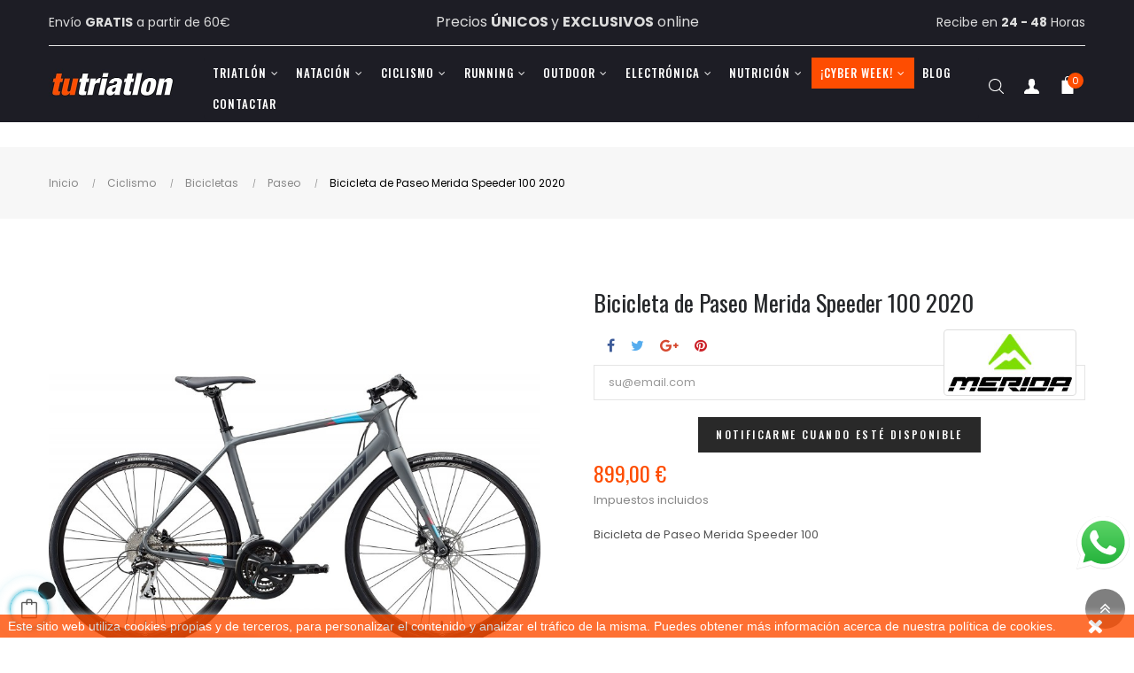

--- FILE ---
content_type: text/html; charset=utf-8
request_url: https://tutriatlon.com/es/paseo/12403-122193-bicicleta-de-paseo-merida-speeder-100-2020.html
body_size: 32290
content:
<!doctype html>
<html lang="es"  class="default" >

  <head>
    
      
  <meta name="google-site-verification" content="mDoDBqadjCp0d0fx25RMlFhGS484cOQCaNOgFUGr8Fg" />
  <meta charset="utf-8">
  <meta name="facebook-domain-verification" content="a2i43mvbv8zlcsl8gnwbj7l2emprs2" />


  <meta http-equiv="x-ua-compatible" content="ie=edge">

  
  <link rel="canonical" href="https://tutriatlon.com/es/paseo/12403-bicicleta-de-paseo-merida-speeder-100-2020.html">

    <title>Bicicleta de Paseo Merida Speeder 100 2020 - Tutriatlon.com</title>
    <meta name="description" content="Encuentra tu Bicicleta de Paseo Merida Speeder 100 2020 en nuestra tienda de ciclismo al mejor precio. Financiala sin intereses. Ofertas esclusivas en nuestro oulet">
    <meta name="keywords" content="">
            
                      <link rel="alternate" href="https://tutriatlon.com/es/paseo/12403-bicicleta-de-paseo-merida-speeder-100-2020.html" hreflang="es">
            
  


  <meta name="viewport" content="width=device-width, initial-scale=1">



  <link rel="icon" type="image/vnd.microsoft.icon" href="/img/favicon.ico?1544090249">
  <link rel="shortcut icon" type="image/x-icon" href="/img/favicon.ico?1544090249">


  

    <link rel="stylesheet" href="https://tutriatlon.com/themes/at_decor/assets/css/theme.css" type="text/css" media="all">
  <link rel="stylesheet" href="https://tutriatlon.com/themes/at_decor/modules/leoblog/views/css/leoblog.css" type="text/css" media="all">
  <link rel="stylesheet" href="https://tutriatlon.com/themes/at_decor/modules/leobootstrapmenu/views/css/megamenu.css" type="text/css" media="all">
  <link rel="stylesheet" href="https://tutriatlon.com/themes/at_decor/modules/leobootstrapmenu/views/css/leomenusidebar.css" type="text/css" media="all">
  <link rel="stylesheet" href="https://tutriatlon.com/themes/at_decor/modules/leoslideshow/views/css/typo/typo.css" type="text/css" media="all">
  <link rel="stylesheet" href="https://tutriatlon.com/themes/at_decor/modules/leoslideshow/views/css/iView/iview.css" type="text/css" media="all">
  <link rel="stylesheet" href="https://tutriatlon.com/themes/at_decor/modules/leoslideshow/views/css/iView/skin_4_responsive/style.css" type="text/css" media="all">
  <link rel="stylesheet" href="https://tutriatlon.com/themes/at_decor/modules/leofeature/views/css/jquery.mCustomScrollbar.css" type="text/css" media="all">
  <link rel="stylesheet" href="https://tutriatlon.com/themes/at_decor/modules/leofeature/views/css/front.css" type="text/css" media="all">
  <link rel="stylesheet" href="https://tutriatlon.com/modules/leoquicklogin/views/css/front.css" type="text/css" media="all">
  <link rel="stylesheet" href="https://tutriatlon.com/modules/infinitescroll/views/css/infinitescroll.css" type="text/css" media="all">
  <link rel="stylesheet" href="https://tutriatlon.com/modules/netreviews/views/css/avisverifies-style.css" type="text/css" media="all">
  <link rel="stylesheet" href="https://tutriatlon.com/modules/codfee/css/codfee_1.6.css" type="text/css" media="all">
  <link rel="stylesheet" href="https://tutriatlon.com/modules/quantitydiscountpro/views/css/qdp.css" type="text/css" media="all">
  <link rel="stylesheet" href="https://tutriatlon.com/modules/cetelem//views/css/front.css" type="text/css" media="all">
  <link rel="stylesheet" href="https://tutriatlon.com/modules/alcawhatsapp//views/css/front.css" type="text/css" media="all">
  <link rel="stylesheet" href="https://tutriatlon.com/js/jquery/ui/themes/base/minified/jquery-ui.min.css" type="text/css" media="all">
  <link rel="stylesheet" href="https://tutriatlon.com/js/jquery/ui/themes/base/minified/jquery.ui.theme.min.css" type="text/css" media="all">
  <link rel="stylesheet" href="https://tutriatlon.com/js/jquery/plugins/fancybox/jquery.fancybox.css" type="text/css" media="all">
  <link rel="stylesheet" href="https://tutriatlon.com/themes/at_decor/modules/ps_legalcompliance/views/css/aeuc_front.css" type="text/css" media="all">
  <link rel="stylesheet" href="https://tutriatlon.com/modules/leobootstrapmenu/views/js/fancybox/jquery.fancybox.css" type="text/css" media="all">
  <link rel="stylesheet" href="https://tutriatlon.com/modules/blockgrouptop/views/css/blockgrouptop.css" type="text/css" media="all">
  <link rel="stylesheet" href="https://tutriatlon.com/modules/colorchange/views/css/1ch.css" type="text/css" media="all">
  <link rel="stylesheet" href="https://tutriatlon.com/themes/at_decor/assets/css/custom.css" type="text/css" media="all">
  <link rel="stylesheet" href="https://tutriatlon.com/modules/appagebuilder/views/css/animate.css" type="text/css" media="all">
  <link rel="stylesheet" href="https://tutriatlon.com/themes/at_decor/modules/appagebuilder/views/css/owl.carousel.css" type="text/css" media="all">
  <link rel="stylesheet" href="https://tutriatlon.com/themes/at_decor/modules/appagebuilder/views/css/owl.theme.css" type="text/css" media="all">
  <link rel="stylesheet" href="https://tutriatlon.com/themes/at_decor/modules/appagebuilder/views/css/slick-theme.css" type="text/css" media="all">
  <link rel="stylesheet" href="https://tutriatlon.com/themes/at_decor/modules/appagebuilder/views/css/slick.css" type="text/css" media="all">
  <link rel="stylesheet" href="https://tutriatlon.com/themes/at_decor/modules/appagebuilder/views/css/styles.css" type="text/css" media="all">
  <link rel="stylesheet" href="https://tutriatlon.com/modules/appagebuilder/views/css/unique.css" type="text/css" media="all">
  <link rel="stylesheet" href="https://tutriatlon.com/themes/at_decor/modules/appagebuilder/views/css/positions/headerposition1509885440.css" type="text/css" media="all">
  <link rel="stylesheet" href="https://tutriatlon.com/themes/at_decor/modules/appagebuilder/views/css/positions/footerposition1509772917.css" type="text/css" media="all">
  <link rel="stylesheet" href="https://tutriatlon.com/themes/at_decor/modules/appagebuilder/views/css/profiles/profile1509793050.css" type="text/css" media="all">
  <link rel="stylesheet" href="https://tutriatlon.com/themes/at_decor/modules/appagebuilder/views/css/patterns/Tutriatlon.css" type="text/css" media="all">



    


    <script type="text/javascript" src="https://tutriatlon.com/modules/rc_pganalytics/views/js/hook/RcAnalyticsEvents.js" ></script>


  <script type="text/javascript">
        var LEO_COOKIE_THEME = "AT_DECOR_PANEL_CONFIG";
        var add_cart_error = "An error occurred while processing your request. Please try again";
        var alcagtmplus_events = [];
        var alcagtmplus_params = {"config":{"verification_code":"","site_verification_code":"","google_gtm_enabled":1,"google_gtm_id":"GTM-KXF7BWZN","google_ua_enabled":"","google_ua_id":"","google_ua_customer_id":0,"google_ua_anonymize_ip":0,"google_ua_alternative":0,"google_ga4_enabled":1,"google_ga4_id":"G-S7L73YVKCN","google_ga4_ajax":1,"google_ga4_view_item":1,"google_ga4_view_item_list":1,"google_ga4_add_to_cart":1,"google_ga4_view_cart":1,"google_ga4_begin_checkout":1,"google_ga4_purchase":1,"google_ads_enabled":1,"google_ads_id":955007592,"google_ads_create_account":"","google_ads_view_product":"","google_ads_add_to_cart":"","google_ads_begin_checkout":"","google_ads_purchase":"pTg1CNaHoawBEOiEsccD","google_optimize_enabled":"","google_optimize_id":""},"token":"61b6192aa5e503f7b7dea1b659ea8fb6","link":"https:\/\/tutriatlon.com\/modules\/alcagtmplus\/data?token=61b6192aa5e503f7b7dea1b659ea8fb6","page":false,"id_product":"12403","id_product_attribute":"122193","id_category":false,"id_cart":false,"id_order":false,"id_customer":null,"new_customer":false};
        var buttonwishlist_title_add = "Lista de deseos";
        var buttonwishlist_title_remove = "Sacar de la WishList";
        var cancel_rating_txt = "Cancel Rating";
        var disable_review_form_txt = "No existe un criterio para opinar de este producto o este lenguaje";
        var enable_dropdown_defaultcart = 1;
        var enable_flycart_effect = 1;
        var enable_notification = 1;
        var height_cart_item = "115";
        var isLogged = false;
        var leo_push = 0;
        var leo_token = "fbd6f81a29c4cd211860d201b898341e";
        var lf_is_gen_rtl = false;
        var lql_ajax_url = "https:\/\/tutriatlon.com\/modules\/leoquicklogin\/leocustomer";
        var lql_is_gen_rtl = false;
        var lql_module_dir = "\/modules\/leoquicklogin\/";
        var lql_myaccount_url = "https:\/\/tutriatlon.com\/mi-cuenta";
        var lql_redirect = "";
        var number_cartitem_display = 3;
        var prestashop = {"cart":{"products":[],"totals":{"total":{"type":"total","label":"Total","amount":0,"value":"0,00\u00a0\u20ac"},"total_including_tax":{"type":"total","label":"Total (impuestos incl.)","amount":0,"value":"0,00\u00a0\u20ac"},"total_excluding_tax":{"type":"total","label":"Total (impuestos excl.)","amount":0,"value":"0,00\u00a0\u20ac"}},"subtotals":{"products":{"type":"products","label":"Subtotal","amount":0,"value":"0,00\u00a0\u20ac"},"discounts":null,"shipping":{"type":"shipping","label":"Transporte","amount":0,"value":"Gratis"},"tax":{"type":"tax","label":"Impuestos incluidos","amount":0,"value":"0,00\u00a0\u20ac"}},"products_count":0,"summary_string":"0 art\u00edculos","vouchers":{"allowed":1,"added":[]},"discounts":[],"minimalPurchase":0,"minimalPurchaseRequired":""},"currency":{"name":"euro","iso_code":"EUR","iso_code_num":"978","sign":"\u20ac"},"customer":{"lastname":"","firstname":"","email":"","birthday":"0000-00-00","newsletter":"0","newsletter_date_add":"0000-00-00 00:00:00","optin":"0","website":null,"company":null,"siret":null,"ape":null,"is_logged":false,"gender":{"type":null,"name":null},"addresses":[]},"language":{"name":"Espa\u00f1ol (Spanish)","iso_code":"es","locale":"es-ES","language_code":"es","is_rtl":"0","date_format_lite":"d\/m\/Y","date_format_full":"d\/m\/Y H:i:s","id":1},"page":{"title":"","canonical":null,"meta":{"title":"Bicicleta de Paseo Merida Speeder 100 2020 - Tutriatlon.com","description":"Encuentra tu Bicicleta de Paseo Merida Speeder 100 2020 en nuestra tienda de ciclismo al mejor precio. Financiala sin intereses. Ofertas esclusivas en nuestro oulet","keywords":"","robots":"index"},"page_name":"product","body_classes":{"lang-es":true,"lang-rtl":false,"country-ES":true,"currency-EUR":true,"layout-full-width":true,"page-product":true,"tax-display-enabled":true,"product-id-12403":true,"product-Bicicleta de Paseo Merida Speeder 100 2020":true,"product-id-category-130":true,"product-id-manufacturer-249":true,"product-id-supplier-2":true,"product-available-for-order":true},"admin_notifications":[]},"shop":{"name":"Tutriatlon.com","logo":"\/img\/tutriatlon-logo-1544090232.jpg","stores_icon":"\/img\/logo_stores.png","favicon":"\/img\/favicon.ico"},"urls":{"base_url":"https:\/\/tutriatlon.com\/","current_url":"https:\/\/tutriatlon.com\/es\/paseo\/12403-122193-bicicleta-de-paseo-merida-speeder-100-2020.html","shop_domain_url":"https:\/\/tutriatlon.com","img_ps_url":"https:\/\/tutriatlon.com\/img\/","img_cat_url":"https:\/\/tutriatlon.com\/img\/c\/","img_lang_url":"https:\/\/tutriatlon.com\/img\/l\/","img_prod_url":"https:\/\/tutriatlon.com\/img\/p\/","img_manu_url":"https:\/\/tutriatlon.com\/img\/m\/","img_sup_url":"https:\/\/tutriatlon.com\/img\/su\/","img_ship_url":"https:\/\/tutriatlon.com\/img\/s\/","img_store_url":"https:\/\/tutriatlon.com\/img\/st\/","img_col_url":"https:\/\/tutriatlon.com\/img\/co\/","img_url":"https:\/\/tutriatlon.com\/themes\/at_decor\/assets\/img\/","css_url":"https:\/\/tutriatlon.com\/themes\/at_decor\/assets\/css\/","js_url":"https:\/\/tutriatlon.com\/themes\/at_decor\/assets\/js\/","pic_url":"https:\/\/tutriatlon.com\/upload\/","pages":{"address":"https:\/\/tutriatlon.com\/direccion","addresses":"https:\/\/tutriatlon.com\/direcciones","authentication":"https:\/\/tutriatlon.com\/autenticacion","cart":"https:\/\/tutriatlon.com\/carro-de-la-compra","category":"https:\/\/tutriatlon.com\/index.php?controller=category","cms":"https:\/\/tutriatlon.com\/index.php?controller=cms","contact":"https:\/\/tutriatlon.com\/contactenos","discount":"https:\/\/tutriatlon.com\/descuento","guest_tracking":"https:\/\/tutriatlon.com\/estado-pedido","history":"https:\/\/tutriatlon.com\/historial-de-pedidos","identity":"https:\/\/tutriatlon.com\/identidad","index":"https:\/\/tutriatlon.com\/","my_account":"https:\/\/tutriatlon.com\/mi-cuenta","order_confirmation":"https:\/\/tutriatlon.com\/confirmacion-pedido","order_detail":"https:\/\/tutriatlon.com\/index.php?controller=order-detail","order_follow":"https:\/\/tutriatlon.com\/devolucion-de-productos","order":"https:\/\/tutriatlon.com\/carrito","order_return":"https:\/\/tutriatlon.com\/index.php?controller=order-return","order_slip":"https:\/\/tutriatlon.com\/vales","pagenotfound":"https:\/\/tutriatlon.com\/pagina-no-encuentra","password":"https:\/\/tutriatlon.com\/contrasena-olvidado","pdf_invoice":"https:\/\/tutriatlon.com\/index.php?controller=pdf-invoice","pdf_order_return":"https:\/\/tutriatlon.com\/index.php?controller=pdf-order-return","pdf_order_slip":"https:\/\/tutriatlon.com\/index.php?controller=pdf-order-slip","prices_drop":"https:\/\/tutriatlon.com\/index.php?controller=prices-drop","product":"https:\/\/tutriatlon.com\/index.php?controller=product","search":"https:\/\/tutriatlon.com\/buscar","sitemap":"https:\/\/tutriatlon.com\/mapa-del-sitio","stores":"https:\/\/tutriatlon.com\/index.php?controller=stores","supplier":"https:\/\/tutriatlon.com\/proveedores","register":"https:\/\/tutriatlon.com\/autenticacion?create_account=1","order_login":"https:\/\/tutriatlon.com\/carrito?login=1"},"alternative_langs":{"es":"https:\/\/tutriatlon.com\/es\/paseo\/12403-bicicleta-de-paseo-merida-speeder-100-2020.html"},"theme_assets":"\/themes\/at_decor\/assets\/","actions":{"logout":"https:\/\/tutriatlon.com\/?mylogout="},"no_picture_image":{"bySize":{"small_default":{"url":"https:\/\/tutriatlon.com\/img\/p\/es-default-small_default.jpg","width":98,"height":123},"cart_default":{"url":"https:\/\/tutriatlon.com\/img\/p\/es-default-cart_default.jpg","width":125,"height":157},"home_default":{"url":"https:\/\/tutriatlon.com\/img\/p\/es-default-home_default.jpg","width":378,"height":472},"medium_default":{"url":"https:\/\/tutriatlon.com\/img\/p\/es-default-medium_default.jpg","width":452,"height":452},"large_default":{"url":"https:\/\/tutriatlon.com\/img\/p\/es-default-large_default.jpg","width":800,"height":800}},"small":{"url":"https:\/\/tutriatlon.com\/img\/p\/es-default-small_default.jpg","width":98,"height":123},"medium":{"url":"https:\/\/tutriatlon.com\/img\/p\/es-default-home_default.jpg","width":378,"height":472},"large":{"url":"https:\/\/tutriatlon.com\/img\/p\/es-default-large_default.jpg","width":800,"height":800},"legend":""}},"configuration":{"display_taxes_label":true,"is_catalog":false,"show_prices":true,"opt_in":{"partner":true},"quantity_discount":{"type":"discount","label":"Descuento"},"voucher_enabled":1,"return_enabled":1},"field_required":[],"breadcrumb":{"links":[{"title":"Inicio","url":"https:\/\/tutriatlon.com\/"},{"title":"Ciclismo","url":"https:\/\/tutriatlon.com\/es\/3-ciclismo"},{"title":"Bicicletas","url":"https:\/\/tutriatlon.com\/es\/26-bicicletas"},{"title":"Paseo","url":"https:\/\/tutriatlon.com\/es\/130-paseo"},{"title":"Bicicleta de Paseo Merida Speeder 100 2020","url":"https:\/\/tutriatlon.com\/es\/paseo\/12403-122193-bicicleta-de-paseo-merida-speeder-100-2020.html#\/color-gris\/talla_bicicleta-xs"}],"count":5},"link":{"protocol_link":"https:\/\/","protocol_content":"https:\/\/"},"time":1769471028,"static_token":"fbd6f81a29c4cd211860d201b898341e","token":"39ff1fc3f26ebac02f9ede2e0622a974"};
        var review_error = "An error occurred while processing your request. Please try again";
        var show_popup = 1;
        var type_dropdown_defaultcart = "dropdown";
        var type_flycart_effect = "fade";
        var width_cart_item = "265";
        var wishlist_add = "El producto ha sido a\u00f1adido a su lista de deseos";
        var wishlist_cancel_txt = "Cancelar";
        var wishlist_confirm_del_txt = "Eliminar el elemento seleccionado?";
        var wishlist_del_default_txt = "No se puede eliminar por defecto deseos";
        var wishlist_email_txt = "Direcci\u00f3n de correo electr\u00f3nico";
        var wishlist_loggin_required = "Tienes que iniciar sesi\u00f3n para poder gestionar su lista de deseos";
        var wishlist_ok_txt = "De acuerdo";
        var wishlist_quantity_required = "Debe introducir una cantidad";
        var wishlist_remove = "El producto se retir\u00f3 con \u00e9xito de su Lista de deseos";
        var wishlist_reset_txt = "Reiniciar";
        var wishlist_send_txt = "Enviar";
        var wishlist_send_wishlist_txt = "Enviar lista de deseos";
        var wishlist_url = "https:\/\/tutriatlon.com\/modules\/leofeature\/mywishlist";
        var wishlist_viewwishlist = "Ver su lista de deseos";
      </script>
<script type="text/javascript">
	var choosefile_text = "Elige el archivo";
	var turnoff_popup_text = "No mostrar este popup de nuevo";
	
	var size_item_quickview = 113;
	var style_scroll_quickview = 'vertical';
	
	var size_item_page = 113;
	var style_scroll_page = 'horizontal';
	
	var size_item_quickview_attr = 113;	
	var style_scroll_quickview_attr = 'vertical';
	
	var size_item_popup = 113;
	var style_scroll_popup = 'vertical';
</script>
<script>
if (typeof(comprobacion_fb) == 'undefined'){
	var comprobacion_fb = 1;
  !function(f,b,e,v,n,t,s)
  {if(f.fbq)return;n=f.fbq=function(){n.callMethod?
  n.callMethod.apply(n,arguments):n.queue.push(arguments)};
  if(!f._fbq)f._fbq=n;n.push=n;n.loaded=!0;n.version='2.0';
  n.queue=[];t=b.createElement(e);t.async=!0;
  t.src=v;s=b.getElementsByTagName(e)[0];
  s.parentNode.insertBefore(t,s)}(window, document,'script',
  'https://connect.facebook.net/en_US/fbevents.js');
  fbq('init', '2341679612814039');
  fbq('track', 'PageView');
}
</script>
<noscript><img height="1" width="1" style="display:none"
  src="https://www.facebook.com/tr?id=2341679612814039&ev=PageView&noscript=1"
/></noscript>

<script data-keepinline="true">
    var ajaxGetProductUrl = '//tutriatlon.com/modules/cdc_googletagmanager/async';

/* datalayer */
dataLayer = window.dataLayer || [];
    let cdcDatalayer = {"pageCategory":"product","event":"view_item","ecommerce":{"currency":"EUR","items":[{"item_name":"Bicicleta de Paseo Merida Speeder 100 2020","item_id":"12403-122193","price":"899","price_tax_exc":"742.98","item_brand":"Merida","item_category":"Ciclismo","item_category2":"Bicicletas","item_category3":"Paseo","item_variant":"Gris, XS","quantity":1}]},"google_tag_params":{"ecomm_pagetype":"product","ecomm_prodid":"FEED1_ES_12403-122193","ecomm_totalvalue":899,"ecomm_category":"Ciclismo/Bicicletas/Paseo","ecomm_totalvalue_tax_exc":742.98}};
    dataLayer.push(cdcDatalayer);

/* call to GTM Tag */
(function(w,d,s,l,i){w[l]=w[l]||[];w[l].push({'gtm.start':
new Date().getTime(),event:'gtm.js'});var f=d.getElementsByTagName(s)[0],
j=d.createElement(s),dl=l!='dataLayer'?'&l='+l:'';j.async=true;j.src=
'https://www.googletagmanager.com/gtm.js?id='+i+dl;f.parentNode.insertBefore(j,f);
})(window,document,'script','dataLayer','GTM-KRQ5WDD');

/* async call to avoid cache system for dynamic data */
var cdcgtmreq = new XMLHttpRequest();
cdcgtmreq.onreadystatechange = function() {
    if (cdcgtmreq.readyState == XMLHttpRequest.DONE ) {
        if (cdcgtmreq.status == 200) {
          	var datalayerJs = cdcgtmreq.responseText;
            try {
                var datalayerObj = JSON.parse(datalayerJs);
                dataLayer = dataLayer || [];
                dataLayer.push(datalayerObj);
            } catch(e) {
               console.log("[CDCGTM] error while parsing json");
            }

                    }
        dataLayer.push({
          'event': 'datalayer_ready'
        });
    }
};
cdcgtmreq.open("GET", "//tutriatlon.com/modules/cdc_googletagmanager/async?action=user" /*+ "?" + new Date().getTime()*/, true);
cdcgtmreq.setRequestHeader('X-Requested-With', 'XMLHttpRequest');
cdcgtmreq.send();
</script>


  <script type="text/javascript">
pcRunDynamicModulesJs = function() {

};</script><script type="text/javascript">
    pcStartsWith = function(str, search) {
        return typeof str === 'string' && str.substr(0, search.length) === search;
    };
    processDynamicModules = function(dyndatas) {
        for (var key in dyndatas) {
            if (key=='js') {
                // Keep spaces arround 'key', some Prestashop removes [key] otherwise (?!)
                $('body').append(dyndatas[ key ]);
            }
            else if (pcStartsWith(key, 'dyn')) {
                // Keep spaces arround 'key', some Prestashop removes [key] otherwise (?!)
                try {
                    $('#'+key).replaceWith(dyndatas[ key ]);
                }
                catch (error) {
                    console.error('A javasript error occured during the "eval" of the refreshed content ' + key + ': ' + error);
                }
            }
        }
        if (typeof pcRunDynamicModulesJs == 'function') {
            pcRunDynamicModulesJs();
        }
    };
</script>
<!-- @file modules\appagebuilder\views\templates\hook\header -->

<script>
    /**
     * List functions will run when document.ready()
     */
    var ap_list_functions = [];
    /**
     * List functions will run when window.load()
     */
    var ap_list_functions_loaded = [];

    /**
     * List functions will run when document.ready() for theme
     */
    
    var products_list_functions = [];
</script>


<script type='text/javascript'>
    var leoOption = {
        category_qty:0,
        product_list_image:1,
        product_one_img:1,
        productCdown: 0,
        productColor: 0,
        homeWidth: 378,
        homeheight: 472,
	}

    ap_list_functions.push(function(){
        if (typeof $.LeoCustomAjax !== "undefined" && $.isFunction($.LeoCustomAjax)) {
            var leoCustomAjax = new $.LeoCustomAjax();
            leoCustomAjax.processAjax();
        }
    });
</script>
<script type="text/javascript">
	
	var FancyboxI18nClose = "Cerca";
	var FancyboxI18nNext = "Siguiente";
	var FancyboxI18nPrev = "Anterior";
	var current_link = "http://tutriatlon.com/";		
	var currentURL = window.location;
	currentURL = String(currentURL);
	currentURL = currentURL.replace("https://","").replace("http://","").replace("www.","").replace( /#\w*/, "" );
	current_link = current_link.replace("https://","").replace("http://","").replace("www.","");
	var text_warning_select_txt = "Por favor seleccione uno de quitar?";
	var text_confirm_remove_txt = "¿Seguro para eliminar fila de pie?";
	var close_bt_txt = "Cerca";
	var list_menu = [];
	var list_menu_tmp = {};
	var list_tab = [];
	var isHomeMenu = 0;
	
</script><!-- Global site tag (gtag.js) - Google Analytics -->
<script async src='https://www.googletagmanager.com/gtag/js?id=UA-49747421-1' data-keepinline></script>
<script data-keepinline>
    
    window.dataLayer = window.dataLayer || [];
    function gtag(){dataLayer.push(arguments);}
    gtag('js', new Date());
    
</script>
<script type="text/javascript">
var server_url_cetelem='https://www.cetelem.es';
var center_code='TUTRIATLONONLINE';
var calc_type='/eCommerceCalculadora/resources/js/eCalculadoraCetelemCombo.js';
var text_color_cetelem='#000000';
var font_size_cetelem='12';
var cetelem_amount_block='0';
	var productPriceC='899';
 	var cetelemCombPrices=[];
		cetelemCombPrices.push(899);
		cetelemCombPrices.push(899);
		cetelemCombPrices.push(899);
		cetelemCombPrices.push(899);
		cetelemCombPrices.push(899);
		cetelemCombPrices.push(899);
		cetelemCombPrices.push(899);
		cetelemCombPrices.push(899);
		cetelemCombPrices.push(899);
		cetelemCombPrices.push(899);
		cetelemCombPrices.push(899);
		cetelemCombPrices.push(899);
		cetelemCombPrices.push(899);
		cetelemCombPrices.push(899);
		cetelemCombPrices.push(899);
		cetelemCombPrices.push(899);
		var cetelem_months=false;
</script>
<script src="https://app.lighthousefeed.com/assets/js/lthfeed-script.js"></script>
<script>
	lthfeed.init({ key: "18c6cf921dd54ef2a7160910d07bcc1c", storeType: "prestashop", orderConfirmationUrl: "confirmacion-pedido" });
</script>

<script type="text/javascript" async>
    (function() {
        let isConnectifInitialized = false;

        function getConnectifCartFromAjax(ajaxCart) {
            const connectifCart = {
                cartId: ajaxCart.cn_cart_id?.toString(),
                totalPrice: +ajaxCart.cn_total_price,
                totalQuantity: +ajaxCart.cn_total_quantity,
                products: ajaxCart.cn_products.map(mapFromCartItem)
            };
            return connectifCart;
        }

        function mapFromCartItem(cartItem) {
            const productBasketItem = {
                productDetailUrl: cartItem.url?.toString(),
                productId: cartItem.product_id?.toString(),
                name: cartItem.name?.toString(),
                description: cartItem.description,
                imageUrl: cartItem.image_url,
                unitPrice: +cartItem.unit_price,
                availability: cartItem.availability,
                brand: cartItem.brand,
                unitPriceOriginal: cartItem.unit_price_original,
                unitPriceWithoutVAT: cartItem.unit_price_without_vat,
                discountedPercentage: cartItem.discounted_percentage,
                discountedAmount: cartItem.discounted_amount,
                quantity: +cartItem.quantity,
                price: +cartItem.price,
                publishedAt: cartItem.published_at,
                categories: cartItem.categories,
                relatedExternalProductIds: cartItem.relatedProductsArray,
                tags: cartItem.tagsArray
            };
            return productBasketItem;
        }


        function onConnectifStarted() {
            isConnectifInitialized = true;
            if (typeof prestashop !== 'undefined') {
                prestashop.on(
                    'updateCart',
                    function(event) {
                        var baseUrl = '';
                                                    baseUrl = 'https://tutriatlon.com/';
                                                $.ajax({
                            type: 'GET',
                            url: baseUrl + 'modules/connectif/cn-cart-ajax.php' + '?retrieve_cart=1',
                            success: function(ajaxCart) {
                                if (!ajaxCart) {
                                    return;
                                }

                                const cnCart = JSON.parse(ajaxCart);
                                if (cnCart.cn_cart_exist) {
                                    const cart = getConnectifCartFromAjax(cnCart);
                                    window.connectif.managed.sendEvents([], { cart });
                                }
                            }
                        });
                    }
                );
            }
        }

        if (window.connectif?.managed) {
            onConnectifStarted();
        } else {
            document.addEventListener(
                'connectif.managed.initialized',
                onConnectifStarted
            );
        }
    })();
</script><!-- Connectif tracking code -->
<script type="text/javascript" async>
    var _cnid = "b3567ae1-2861-4351-be87-7f58cc56d46b";
    (function(w, r, a, cn, s) {
            
                w['ConnectifObject'] = r;
                w[r] = w[r] || function () {( w[r].q = w[r].q || [] ).push(arguments)};
                cn = document.createElement('script');
                cn.type = 'text/javascript';
                cn.async = true;
                cn.src = a;
                cn.id = '__cn_client_script_' + _cnid;
                s = document.getElementsByTagName('script')[0];
                s.parentNode.insertBefore(cn, s);
            
            })(window, 'cn', 'https://cdn.connectif.cloud/eu2/client-script/' + 'b3567ae1-2861-4351-be87-7f58cc56d46b');
</script>
<!-- end Connectif tracking code --><!-- START OF DOOFINDER SCRIPT -->
  <script>
    const dfLayerOptions = {
      installationId: "7636e0bf-3009-499b-9f43-01dea06d2fb1",
      zone: "eu1",
      language: "es",
      currency: "EUR"
    };
    (function (l, a, y, e, r, s) {
      r = l.createElement(a); r.onload = e; r.async = 1; r.src = y;
      s = l.getElementsByTagName(a)[0]; s.parentNode.insertBefore(r, s);
    })(document, 'script', 'https://cdn.doofinder.com/livelayer/1/js/loader.min.js', function () {
      doofinderLoader.load(dfLayerOptions);
    });

    document.addEventListener('doofinder.cart.add', function(event) {

      const checkIfCartItemHasVariation = (cartObject) => {
        return (cartObject.item_id === cartObject.grouping_id) ? false : true;
      };

      /**
      * Returns only ID from string
      */
      const sanitizeVariationID = (variationID) => {
        return variationID.replace(/\D/g, "")
      };

      doofinderManageCart({
        cartURL          : "https://tutriatlon.com/carro-de-la-compra",  /* required for prestashop 1.7, in previous versions it will be empty. */
        cartToken        : "fbd6f81a29c4cd211860d201b898341e",
        productID        : checkIfCartItemHasVariation(event.detail) ? event.detail.grouping_id : event.detail.item_id,
        customizationID  : checkIfCartItemHasVariation(event.detail) ? sanitizeVariationID(event.detail.item_id) : 0,   /* If there are no combinations, the value will be 0 */
        cuantity         : event.detail.amount,
      });
    });
  </script>
<!-- END OF DOOFINDER SCRIPT -->
    <!-- Google Tag Manager -->
    <script>(function(w,d,s,l,i){w[l]=w[l]||[];w[l].push({'gtm.start':
    new Date().getTime(),event:'gtm.js'});var f=d.getElementsByTagName(s)[0],
    j=d.createElement(s),dl=l!='dataLayer'?'&l='+l:'';j.async=true;j.src=
    'https://www.googletagmanager.com/gtm.js?id='+i+dl;f.parentNode.insertBefore(j,f);
    })(window,document,'script','dataLayer','GTM-KXF7BWZN');</script>
    <!-- End Google Tag Manager -->

    <!-- Global site tag (gtag.js) -->
    <script async src="https://www.googletagmanager.com/gtag/js?id=G-S7L73YVKCN"></script>
    <script>
    window.dataLayer = window.dataLayer || [];
    function gtag(){dataLayer.push(arguments);}
    gtag('js', new Date());
    </script>






    
  <meta property="og:type" content="product">
  <meta property="og:url" content="https://tutriatlon.com/es/paseo/12403-122193-bicicleta-de-paseo-merida-speeder-100-2020.html">
  <meta property="og:title" content="Bicicleta de Paseo Merida Speeder 100 2020 - Tutriatlon.com">
  <meta property="og:site_name" content="Tutriatlon.com">
  <meta property="og:description" content="Encuentra tu Bicicleta de Paseo Merida Speeder 100 2020 en nuestra tienda de ciclismo al mejor precio. Financiala sin intereses. Ofertas esclusivas en nuestro oulet">
  <meta property="og:image" content="https://tutriatlon.com/33268-large_default/bicicleta-de-paseo-merida-speeder-100-2020.jpg">
  <meta property="product:pretax_price:amount" content="742.975207">
  <meta property="product:pretax_price:currency" content="EUR">
  <meta property="product:price:amount" content="899">
  <meta property="product:price:currency" content="EUR">
    <meta property="product:weight:value" content="10.730000">
  <meta property="product:weight:units" content="kg">
    <script>
  fbq('track', 'ViewContent', {
    content_name: 'Bicicleta de Paseo Merida Speeder 100 2020',
    content_category: 'Paseo',
    value: 899,
    content_type: 'product',
    contents: [
      {
        id: 'ES'+12403+'v'+122193,
        quantity: 1
      }
    ],
    content_ids: 'ES'+12403+'v'+122193
  });
  </script>

  </head>

  <body id="product" class="lang-es country-es currency-eur layout-full-width page-product tax-display-enabled product-id-12403 product-bicicleta-de-paseo-merida-speeder-100-2020 product-id-category-130 product-id-manufacturer-249 product-id-supplier-2 product-available-for-order fullwidth">

    
      <!-- Google Tag Manager (noscript) -->
<noscript><iframe src="https://www.googletagmanager.com/ns.html?id=GTM-KRQ5WDD"
height="0" width="0" style="display:none;visibility:hidden"></iframe></noscript>
<!-- End Google Tag Manager (noscript) -->
<!-- Google Tag Manager (noscript) -->
<noscript><iframe src="https://www.googletagmanager.com/ns.html?id=GTM-KXF7BWZN"
height="0" width="0" style="display:none;visibility:hidden"></iframe></noscript>
<!-- End Google Tag Manager (noscript) -->


    

    <main id="page">
      
              
      <header id="header">
        <div class="header-container">
          
            
  <div class="header-banner">
          <div class="container">
              <div class="inner"></div>
          </div>
        </div>



  <nav class="header-nav">
    <div class="topnav">
              <div class="inner"></div>
          </div>
    <div class="bottomnav">
              <div class="inner"><!-- @file modules\appagebuilder\views\templates\hook\ApRow -->
<div class="wrapper"      >
	 <div class="container">
    <div        class="row box-navh6 box-h7 ApRow  has-bg bg-boxed"
	        data-bg=" no-repeat"                style="background: no-repeat;"        >
                                            <!-- @file modules\appagebuilder\views\templates\hook\ApColumn -->
<div    class="col-xl-3 col-lg-6 col-md-6 col-sm-12 col-xs-12 col-sp-12  ApColumn "
	    >
                    <!-- @file modules\appagebuilder\views\templates\hook\ApGeneral -->
<div     class="block ApRawHtml">
	                    <div style="float:left;">Envío <b>GRATIS</b> a partir de 60€</div>    	</div>
    </div><!-- @file modules\appagebuilder\views\templates\hook\ApColumn -->
<div    class="col-sm-6 col-xs-6 col-sp-6 col-md-6 col-lg-6 col-xl-6  ApColumn "
	    >
                    <!-- @file modules\appagebuilder\views\templates\hook\ApGeneral -->
<div     class="block ApRawHtml">
	                    <div style="text-align: center; font-size: 16px;">Precios <b>ÚNICOS </b> y <b>EXCLUSIVOS</b> online</div>    	</div>
    </div><!-- @file modules\appagebuilder\views\templates\hook\ApColumn -->
<div    class="col-md-6 col-lg-6 col-xl-3  ApColumn "
	    >
                    <!-- @file modules\appagebuilder\views\templates\hook\ApGeneral -->
<div     class="block ApRawHtml">
	                    <div style="float:right;">Recibe en <b>24 - 48</b> Horas</div>    	</div><!-- @file modules\appagebuilder\views\templates\hook\ApModule -->
<!-- @file modules\appagebuilder\views\templates\hook\ApModule -->

    </div><!-- @file modules\appagebuilder\views\templates\hook\ApColumn -->
<div    class="col-sm-6 col-xs-6 col-sp-6 col-md-6 col-lg-6 col-xl-6  ApColumn "
	    >
                    
    </div>            </div>
</div>
</div>
    </div>
          </div>
  </nav>



  <div class="header-top">
          <div class="inner"><div class="cn_client_info" style="display:none">
    <span class="primary_key"></span>
    <span class="_name"></span>
    <span class="_surname"></span>
    <span class="_birthdate"></span>
    <span class="_newsletter_subscription_status"></span>
    </div><!-- @file modules\appagebuilder\views\templates\hook\ApRow -->
<div class="wrapper"      >
	 <div class="container">
    <div        class="row box-headerh6 box-h7 ApRow  has-bg bg-boxed"
	        data-bg=" no-repeat"                style="background: no-repeat;"        >
                                            <!-- @file modules\appagebuilder\views\templates\hook\ApColumn -->
<div    class="col-xl-2 col-lg-2 col-md-12 col-sm-12 col-xs-12 col-sp-12 col-menu ApColumn "
	    >
                    <!-- @file modules\appagebuilder\views\templates\hook\ApGenCode -->

	<div class="header-logo">    <a href="https://tutriatlon.com/">        <img class="img-fluid" src="/img/tutriatlon-logo-1544090232.jpg" alt="Tutriatlon.com logo">    </a></div>

    </div><!-- @file modules\appagebuilder\views\templates\hook\ApColumn -->
<div    class="col-xl-8 col-lg-8 col-md-3 col-sm-3 col-xs-3 col-sp-3 col-logo ApColumn "
	    >
                    <!-- @file modules\appagebuilder\views\templates\hook\ApSlideShow -->
<div id="memgamenu-form_10181444684235376" class="ApMegamenu">
				<nav data-megamenu-id="10181444684235376" class="leo-megamenu cavas_menu navbar navbar-default enable-canvas " role="navigation">
			<!-- Brand and toggle get grouped for better mobile display -->
			<div class="navbar-header">
				<button type="button" class="navbar-toggler hidden-lg-up" data-toggle="collapse" data-target=".megamenu-off-canvas-10181444684235376">
					<span class="sr-only">Navegación de palanca</span>
					&#9776;
					<!--
					<span class="icon-bar"></span>
					<span class="icon-bar"></span>
					<span class="icon-bar"></span>
					-->
				</button>
			</div>
			<!-- Collect the nav links, forms, and other content for toggling -->
						<div class="leo-top-menu collapse navbar-toggleable-md megamenu-off-canvas megamenu-off-canvas-10181444684235376"><ul class="nav navbar-nav megamenu horizontal"><li class="nav-item parent dropdown    " ><a class="nav-link dropdown-toggle has-category" data-toggle="dropdown" href="https://tutriatlon.com/es/5-triatlon" target="_self"><span class="menu-title">triatlón</span></a><b class="caret"></b><div class="dropdown-menu level1"  ><div class="dropdown-menu-inner"><div class="row"><div class="col-sm-12 mega-col" data-colwidth="12" data-type="menu" ><div class="inner"><ul><li class="nav-item parent dropdown-submenu  " ><a class="nav-link dropdown-toggle" data-toggle="dropdown" href="https://tutriatlon.com/es/16-neoprenos"><span class="menu-title">neoprenos</span></a><b class="caret"></b><div class="dropdown-menu level2"  ><div class="dropdown-menu-inner"><div class="row"><div class="col-sm-12 mega-col" data-colwidth="12" data-type="menu" ><div class="inner"><ul><li class="nav-item   " ><a class="nav-link" href="https://tutriatlon.com/es/69-neoprenos_mujer" target="_self"><span class="menu-title">neoprenos mujer</span></a></li><li class="nav-item   " ><a class="nav-link" href="https://tutriatlon.com/es/68-neoprenos_hombre" target="_self"><span class="menu-title">neoprenos hombre</span></a></li><li class="nav-item   " ><a class="nav-link" href="https://tutriatlon.com/es/316-neoprenos_kids" target="_self"><span class="menu-title">neoprenos kids</span></a></li><li class="nav-item   " ><a class="nav-link" href="https://tutriatlon.com/es/251-accesorios" target="_self"><span class="menu-title">accesorios</span></a></li></ul></div></div></div></div></div></li><li class="nav-item parent dropdown-submenu  " ><a class="nav-link dropdown-toggle" data-toggle="dropdown" href="https://tutriatlon.com/es/225-monos_triatlon"><span class="menu-title">monos triatlón</span></a><b class="caret"></b><div class="dropdown-menu level2"  ><div class="dropdown-menu-inner"><div class="row"><div class="col-sm-12 mega-col" data-colwidth="12" data-type="menu" ><div class="inner"><ul><li class="nav-item   " ><a class="nav-link" href="https://tutriatlon.com/es/226-mono_triatlon_hombre" target="_self"><span class="menu-title">mono triatlón hombre</span></a></li><li class="nav-item   " ><a class="nav-link" href="https://tutriatlon.com/es/227-mono_triatlon_mujer" target="_self"><span class="menu-title">mono triatlón mujer</span></a></li></ul></div></div></div></div></div></li><li class="nav-item   " ><a class="nav-link" href="https://tutriatlon.com/es/259-cascos_aero" target="_self"><span class="menu-title">cascos aero</span></a></li><li class="nav-item   " ><a class="nav-link" href="https://tutriatlon.com/es/19-zapatillas_de_triatlon_ciclismo" target="_self"><span class="menu-title">zapatillas de triatlón ciclismo</span></a></li><li class="nav-item   " ><a class="nav-link" href="https://tutriatlon.com/es/9-sistemas_de_hidratacion" target="_self"><span class="menu-title">sistemas de hidratación</span></a></li><li class="nav-item   " ><a class="nav-link" href="https://tutriatlon.com/es/229-mochilas" target="_self"><span class="menu-title">mochilas</span></a></li><li class="nav-item   " ><a class="nav-link" href="https://tutriatlon.com/es/7-acoples_de_triatlon" target="_self"><span class="menu-title">acoples de triatlón</span></a></li><li class="nav-item   " ><a class="nav-link" href="https://tutriatlon.com/es/117-gafas_running" target="_self"><span class="menu-title">gafas running</span></a></li><li class="nav-item   " ><a class="nav-link" href="https://tutriatlon.com/es/14-gafas_natacion" target="_self"><span class="menu-title">gafas natación</span></a></li><li class="nav-item parent dropdown-submenu  " ><a class="nav-link dropdown-toggle" data-toggle="dropdown" href="https://tutriatlon.com/es/236-compresion"><span class="menu-title">compresión</span></a><b class="caret"></b><div class="dropdown-menu level2"  ><div class="dropdown-menu-inner"><div class="row"><div class="col-sm-12 mega-col" data-colwidth="12" data-type="menu" ><div class="inner"><ul><li class="nav-item   " ><a class="nav-link" href="https://tutriatlon.com/es/239-mallas_compresion" target="_self"><span class="menu-title">mallas compresión</span></a></li><li class="nav-item   " ><a class="nav-link" href="" target="_self"><span class="menu-title">manguitos</span></a></li><li class="nav-item   " ><a class="nav-link" href="https://tutriatlon.com/es/126-calcetines-ciclismo" target="_self"><span class="menu-title">calcetines</span></a></li></ul></div></div></div></div></div></li><li class="nav-item   " ><a class="nav-link" href="https://tutriatlon.com/es/74-accesorios" target="_self"><span class="menu-title">accesorios</span></a></li></ul></div></div></div></div></div></li><li class="nav-item parent dropdown    " ><a class="nav-link dropdown-toggle has-category" data-toggle="dropdown" href="https://tutriatlon.com/es/200-natacion" target="_self"><span class="menu-title">natación</span></a><b class="caret"></b><div class="dropdown-menu level1"  ><div class="dropdown-menu-inner"><div class="row"><div class="col-sm-12 mega-col" data-colwidth="12" data-type="menu" ><div class="inner"><ul><li class="nav-item parent dropdown-submenu  " ><a class="nav-link dropdown-toggle" data-toggle="dropdown" href="https://tutriatlon.com/es/21-banadores"><span class="menu-title">bañadores</span></a><b class="caret"></b><div class="dropdown-menu level2"  ><div class="dropdown-menu-inner"><div class="row"><div class="col-sm-12 mega-col" data-colwidth="12" data-type="menu" ><div class="inner"><ul><li class="nav-item   " ><a class="nav-link" href="https://tutriatlon.com/es/266-banadores_competicion" target="_self"><span class="menu-title">bañadores competición</span></a></li><li class="nav-item   " ><a class="nav-link" href="https://tutriatlon.com/es/67-banadores_mujer" target="_self"><span class="menu-title">bañadores mujer</span></a></li><li class="nav-item   " ><a class="nav-link" href="https://tutriatlon.com/es/66-banadores_hombre" target="_self"><span class="menu-title">bañadores hombre</span></a></li><li class="nav-item   " ><a class="nav-link" href="https://tutriatlon.com/es/434-banadores-infantiles" target="_self"><span class="menu-title">bañadores infantiles</span></a></li><li class="nav-item   " ><a class="nav-link" href="https://tutriatlon.com/es/243-bikinis" target="_self"><span class="menu-title">bikinis</span></a></li></ul></div></div></div></div></div></li><li class="nav-item   " ><a class="nav-link" href="https://tutriatlon.com/es/113-aletas" target="_self"><span class="menu-title">aletas</span></a></li><li class="nav-item   " ><a class="nav-link" href="https://tutriatlon.com/es/435-aprender-a-nadar" target="_self"><span class="menu-title">aprender a nadar</span></a></li><li class="nav-item   " ><a class="nav-link" href="https://tutriatlon.com/es/24-gorros" target="_self"><span class="menu-title">gorros</span></a></li><li class="nav-item   " ><a class="nav-link" href="https://tutriatlon.com/es/23-gafas" target="_self"><span class="menu-title">gafas</span></a></li><li class="nav-item   " ><a class="nav-link" href="https://tutriatlon.com/es/228-mochilas" target="_self"><span class="menu-title">mochilas</span></a></li><li class="nav-item parent dropdown-submenu  " ><a class="nav-link dropdown-toggle" data-toggle="dropdown" href="https://tutriatlon.com/es/22-complementos"><span class="menu-title">complementos</span></a><b class="caret"></b><div class="dropdown-menu level2"  ><div class="dropdown-menu-inner"><div class="row"><div class="col-sm-12 mega-col" data-colwidth="12" data-type="menu" ><div class="inner"><ul><li class="nav-item   " ><a class="nav-link" href="https://tutriatlon.com/es/440-accesorios-natacion" target="_self"><span class="menu-title">accesorios natación</span></a></li><li class="nav-item   " ><a class="nav-link" href="https://tutriatlon.com/es/437-chanclas-natacion" target="_self"><span class="menu-title">chanclas de natación</span></a></li><li class="nav-item   " ><a class="nav-link" href="https://tutriatlon.com/es/441-ropa-casual-natacion" target="_self"><span class="menu-title">ropa casual natación</span></a></li></ul></div></div></div></div></div></li></ul></div></div></div></div></div></li><li class="nav-item parent dropdown    " ><a class="nav-link dropdown-toggle has-category" data-toggle="dropdown" href="https://tutriatlon.com/es/3-ciclismo" target="_self"><span class="menu-title">ciclismo</span></a><b class="caret"></b><div class="dropdown-menu level1"  ><div class="dropdown-menu-inner"><div class="row"><div class="col-sm-12 mega-col" data-colwidth="12" data-type="menu" ><div class="inner"><ul><li class="nav-item parent dropdown-submenu  " ><a class="nav-link dropdown-toggle" data-toggle="dropdown" href="https://tutriatlon.com/es/26-bicicletas"><span class="menu-title">bicicletas</span></a><b class="caret"></b><div class="dropdown-menu level2"  ><div class="dropdown-menu-inner"><div class="row"><div class="col-sm-12 mega-col" data-colwidth="12" data-type="menu" ><div class="inner"><ul><li class="nav-item   " ><a class="nav-link" href="https://tutriatlon.com/es/100-mountain_bike" target="_self"><span class="menu-title">mountain bike</span></a></li><li class="nav-item   " ><a class="nav-link" href="https://tutriatlon.com/es/99-carretera" target="_self"><span class="menu-title">carretera</span></a></li><li class="nav-item   " ><a class="nav-link" href="https://tutriatlon.com/es/101-contrarreloj" target="_self"><span class="menu-title">Contrarreloj</span></a></li><li class="nav-item   " ><a class="nav-link" href="https://tutriatlon.com/es/130-paseo" target="_self"><span class="menu-title">paseo</span></a></li><li class="nav-item   " ><a class="nav-link" href="https://tutriatlon.com/es/102-ciclocross-gravel" target="_self"><span class="menu-title">ciclocross</span></a></li><li class="nav-item   " ><a class="nav-link" href="https://tutriatlon.com/es/305-bicicletas_nino_nina" target="_self"><span class="menu-title">bicicletas niño-niña</span></a></li></ul></div></div></div></div></div></li><li class="nav-item parent dropdown-submenu  " ><a class="nav-link dropdown-toggle" data-toggle="dropdown" href="https://tutriatlon.com/es/309-e_bikes_electricas"><span class="menu-title">e-bikes (eléctricas)</span></a><b class="caret"></b><div class="dropdown-menu level2"  ><div class="dropdown-menu-inner"><div class="row"><div class="col-sm-12 mega-col" data-colwidth="12" data-type="menu" ><div class="inner"><ul><li class="nav-item   " ><a class="nav-link" href="https://tutriatlon.com/es/310-mountain_bike_electricas" target="_self"><span class="menu-title">mountain bike eléctricas</span></a></li><li class="nav-item   " ><a class="nav-link" href="https://tutriatlon.com/es/342-e_bike_de_paseo" target="_self"><span class="menu-title">e-bike de paseo</span></a></li><li class="nav-item   " ><a class="nav-link" href="https://tutriatlon.com/es/309-e_bikes_electricas" target="_self"><span class="menu-title">e-bike de carrera</span></a></li></ul></div></div></div></div></div></li><li class="nav-item parent dropdown-submenu  " ><a class="nav-link dropdown-toggle" data-toggle="dropdown" href="https://tutriatlon.com/es/274-grupos_completos"><span class="menu-title">grupos completos</span></a><b class="caret"></b><div class="dropdown-menu level2"  ><div class="dropdown-menu-inner"><div class="row"><div class="col-sm-12 mega-col" data-colwidth="12" data-type="menu" ><div class="inner"><ul><li class="nav-item   " ><a class="nav-link" href="https://tutriatlon.com/es/275-grupos_carretera" target="_self"><span class="menu-title">grupos carretera</span></a></li><li class="nav-item   " ><a class="nav-link" href="https://tutriatlon.com/es/276-grupos_mtb" target="_self"><span class="menu-title">grupos MTB</span></a></li></ul></div></div></div></div></div></li><li class="nav-item parent dropdown-submenu  " ><a class="nav-link dropdown-toggle" data-toggle="dropdown" href="https://tutriatlon.com/es/256-componentes"><span class="menu-title">componentes</span></a><b class="caret"></b><div class="dropdown-menu level2"  ><div class="dropdown-menu-inner"><div class="row"><div class="col-sm-12 mega-col" data-colwidth="12" data-type="menu" ><div class="inner"><ul><li class="nav-item parent dropdown-submenu  " ><a class="nav-link dropdown-toggle" data-toggle="dropdown" href="https://tutriatlon.com/es/37-cubiertas"><span class="menu-title">cubiertas</span></a><b class="caret"></b><div class="dropdown-menu level3"  ><div class="dropdown-menu-inner"><div class="row"><div class="col-sm-12 mega-col" data-colwidth="12" data-type="menu" ><div class="inner"><ul><li class="nav-item   " ><a class="nav-link" href="https://tutriatlon.com/es/267-cubiertas_carretera" target="_self"><span class="menu-title">cubiertas carretera</span></a></li><li class="nav-item   " ><a class="nav-link" href="https://tutriatlon.com/es/268-cubiertas_mtb_" target="_self"><span class="menu-title">cubiertas MTB</span></a></li></ul></div></div></div></div></div></li><li class="nav-item   " ><a class="nav-link" href="https://tutriatlon.com/es/50-sillines" target="_self"><span class="menu-title">sillines</span></a></li><li class="nav-item parent dropdown-submenu  " ><a class="nav-link dropdown-toggle" data-toggle="dropdown" href="https://tutriatlon.com/es/45-pedales-ciclismo"><span class="menu-title">pedales</span></a><b class="caret"></b><div class="dropdown-menu level3"  ><div class="dropdown-menu-inner"><div class="row"><div class="col-sm-12 mega-col" data-colwidth="12" data-type="menu" ><div class="inner"><ul><li class="nav-item   " ><a class="nav-link" href="https://tutriatlon.com/es/150-pedales_mtb" target="_self"><span class="menu-title">pedales MTB</span></a></li><li class="nav-item   " ><a class="nav-link" href="https://tutriatlon.com/es/149-pedales_carretera" target="_self"><span class="menu-title">pedales carretera</span></a></li><li class="nav-item   " ><a class="nav-link" href="https://tutriatlon.com/es/294-calas_carretera" target="_self"><span class="menu-title">calas carretera</span></a></li><li class="nav-item   " ><a class="nav-link" href="https://tutriatlon.com/es/295-calas_mtb" target="_self"><span class="menu-title">calas MTB</span></a></li></ul></div></div></div></div></div></li><li class="nav-item   " ><a class="nav-link" href="https://tutriatlon.com/es/41-frenos_y_accesorios" target="_self"><span class="menu-title">frenos y accesorios</span></a></li><li class="nav-item parent dropdown-submenu  " ><a class="nav-link dropdown-toggle" data-toggle="dropdown" href="https://tutriatlon.com/es/44-manillares"><span class="menu-title">manillares</span></a><b class="caret"></b><div class="dropdown-menu level3"  ><div class="dropdown-menu-inner"><div class="row"><div class="col-sm-12 mega-col" data-colwidth="12" data-type="menu" ><div class="inner"><ul><li class="nav-item   " ><a class="nav-link" href="https://tutriatlon.com/es/270-manillares_carretera" target="_self"><span class="menu-title">manillares carretera</span></a></li><li class="nav-item   " ><a class="nav-link" href="https://tutriatlon.com/es/271-manillares_mtb" target="_self"><span class="menu-title">manillares MTB</span></a></li><li class="nav-item   " ><a class="nav-link" href="https://tutriatlon.com/es/323-manillares_triatlon" target="_self"><span class="menu-title">manillares triatlón</span></a></li><li class="nav-item   " ><a class="nav-link" href="https://tutriatlon.com/es/330-accesorios_para_manillares" target="_self"><span class="menu-title">accesorios para manillares</span></a></li><li class="nav-item   " ><a class="nav-link" href="https://tutriatlon.com/es/368-manillares-bicicleta" target="_self"><span class="menu-title">Manillares bicicleta</span></a></li></ul></div></div></div></div></div></li><li class="nav-item   " ><a class="nav-link" href="https://tutriatlon.com/es/43-manetas" target="_self"><span class="menu-title">manetas</span></a></li><li class="nav-item parent dropdown-submenu  " ><a class="nav-link dropdown-toggle" data-toggle="dropdown" href="https://tutriatlon.com/es/28-bielas_y_platos"><span class="menu-title">bielas y platos</span></a><b class="caret"></b><div class="dropdown-menu level3"  ><div class="dropdown-menu-inner"><div class="row"><div class="col-sm-12 mega-col" data-colwidth="12" data-type="menu" ><div class="inner"><ul><li class="nav-item   " ><a class="nav-link" href="https://tutriatlon.com/es/280-bielas_carretera" target="_self"><span class="menu-title">bielas carretera</span></a></li><li class="nav-item   " ><a class="nav-link" href="https://tutriatlon.com/es/282-platos_carretera" target="_self"><span class="menu-title">platos carretera</span></a></li><li class="nav-item   " ><a class="nav-link" href="https://tutriatlon.com/es/327-pedaliers" target="_self"><span class="menu-title">pedaliers</span></a></li></ul></div></div></div></div></div></li><li class="nav-item   " ><a class="nav-link" href="https://tutriatlon.com/es/32-camaras" target="_self"><span class="menu-title">cámaras</span></a></li><li class="nav-item   " ><a class="nav-link" href="https://tutriatlon.com/es/51-tijas_y_abrazaderas" target="_self"><span class="menu-title">tijas y abrazaceras</span></a></li><li class="nav-item   " ><a class="nav-link" href="https://tutriatlon.com/es/31-cadenas" target="_self"><span class="menu-title">cadenas</span></a></li><li class="nav-item   " ><a class="nav-link" href="https://tutriatlon.com/es/33-cambios" target="_self"><span class="menu-title">cambios</span></a></li><li class="nav-item   " ><a class="nav-link" href="https://tutriatlon.com/es/46-potencias" target="_self"><span class="menu-title">potencias</span></a></li><li class="nav-item   " ><a class="nav-link" href="https://tutriatlon.com/es/36-cuadros_" target="_self"><span class="menu-title">cuadros</span></a></li><li class="nav-item   " ><a class="nav-link" href="https://tutriatlon.com/es/35-cassetes" target="_self"><span class="menu-title">cassetes</span></a></li><li class="nav-item   " ><a class="nav-link" href="https://tutriatlon.com/es/25-acoples" target="_self"><span class="menu-title">acoples</span></a></li><li class="nav-item   " ><a class="nav-link" href="https://tutriatlon.com/es/39-desviadores" target="_self"><span class="menu-title">desviadores</span></a></li><li class="nav-item   " ><a class="nav-link" href="https://tutriatlon.com/es/40-direcciones_y_accesorios_de_direccion" target="_self"><span class="menu-title">direcciones y accesorios de dirección</span></a></li><li class="nav-item parent dropdown-submenu  " ><a class="nav-link dropdown-toggle" data-toggle="dropdown" href="https://tutriatlon.com/es/90-tubulares"><span class="menu-title">tubulares</span></a><b class="caret"></b><div class="dropdown-menu level3"  ><div class="dropdown-menu-inner"><div class="row"><div class="col-sm-12 mega-col" data-colwidth="12" data-type="menu" ><div class="inner"><ul><li class="nav-item   " ><a class="nav-link" href="https://tutriatlon.com/es/287-tubulares_carretera" target="_self"><span class="menu-title">tubulares carretera</span></a></li><li class="nav-item   " ><a class="nav-link" href="https://tutriatlon.com/es/288-accesorios_para_tubulares_de_carretera" target="_self"><span class="menu-title">accesorios para tubulares de carretera</span></a></li></ul></div></div></div></div></div></li><li class="nav-item parent dropdown-submenu  " ><a class="nav-link dropdown-toggle" data-toggle="dropdown" href="https://tutriatlon.com/es/283-potenciometros"><span class="menu-title">potenciómetros</span></a><b class="caret"></b><div class="dropdown-menu level3"  ><div class="dropdown-menu-inner"><div class="row"><div class="col-sm-12 mega-col" data-colwidth="12" data-type="menu" ><div class="inner"><ul><li class="nav-item   " ><a class="nav-link" href="https://tutriatlon.com/es/284-potenciometros_para_carretera" target="_self"><span class="menu-title">potenciómetros para carretera</span></a></li><li class="nav-item   " ><a class="nav-link" href="https://tutriatlon.com/es/285-potenciometros_para_mtb" target="_self"><span class="menu-title">potenciómetros para MTB</span></a></li></ul></div></div></div></div></div></li><li class="nav-item   " ><a class="nav-link" href="https://tutriatlon.com/es/325-punos_y_cintas_manillar" target="_self"><span class="menu-title">puños y cintas manillar</span></a></li></ul></div></div></div></div></div></li><li class="nav-item parent dropdown-submenu  " ><a class="nav-link dropdown-toggle" data-toggle="dropdown" href="https://tutriatlon.com/es/34-cascos"><span class="menu-title">cascos</span></a><b class="caret"></b><div class="dropdown-menu level2"  ><div class="dropdown-menu-inner"><div class="row"><div class="col-sm-12 mega-col" data-colwidth="12" data-type="menu" ><div class="inner"><ul><li class="nav-item   " ><a class="nav-link" href="https://tutriatlon.com/es/259-cascos_aero" target="_self"><span class="menu-title">cascos aero</span></a></li><li class="nav-item   " ><a class="nav-link" href="https://tutriatlon.com/es/319-cascos_carretera" target="_self"><span class="menu-title">cascos carretera</span></a></li><li class="nav-item   " ><a class="nav-link" href="https://tutriatlon.com/es/320-casco_mtb" target="_self"><span class="menu-title">casco MTB</span></a></li><li class="nav-item   " ><a class="nav-link" href="https://tutriatlon.com/es/321-cascos_nino_nina" target="_self"><span class="menu-title">cascos niño-niña</span></a></li></ul></div></div></div></div></div></li><li class="nav-item parent dropdown-submenu  " ><a class="nav-link dropdown-toggle" data-toggle="dropdown" href="https://tutriatlon.com/es/125-zapatillas"><span class="menu-title">zapatillas</span></a><b class="caret"></b><div class="dropdown-menu level2"  ><div class="dropdown-menu-inner"><div class="row"><div class="col-sm-12 mega-col" data-colwidth="12" data-type="menu" ><div class="inner"><ul><li class="nav-item   " ><a class="nav-link" href="https://tutriatlon.com/es/52-zapatillas_carretera" target="_self"><span class="menu-title">zapatillas carretera</span></a></li><li class="nav-item   " ><a class="nav-link" href="https://tutriatlon.com/es/76-zapatillas-mtb-spinning" target="_self"><span class="menu-title">zapatillas MTB / spinning</span></a></li><li class="nav-item   " ><a class="nav-link" href="https://tutriatlon.com/es/124-zapatillas_triatlon" target="_self"><span class="menu-title">zapatillas triatlón</span></a></li><li class="nav-item   " ><a class="nav-link" href="https://tutriatlon.com/es/348-accesorios-y-repuestos-zapatillas" target="_self"><span class="menu-title">Accesorios y Repuestos Zapatillas</span></a></li></ul></div></div></div></div></div></li><li class="nav-item parent dropdown-submenu  " ><a class="nav-link dropdown-toggle" data-toggle="dropdown" href="https://tutriatlon.com/es/49-ruedas"><span class="menu-title">ruedas</span></a><b class="caret"></b><div class="dropdown-menu level2"  ><div class="dropdown-menu-inner"><div class="row"><div class="col-sm-12 mega-col" data-colwidth="12" data-type="menu" ><div class="inner"><ul><li class="nav-item   " ><a class="nav-link" href="" target="_self"><span class="menu-title">ruedas MTB</span></a></li><li class="nav-item parent dropdown-submenu  " ><a class="nav-link dropdown-toggle" data-toggle="dropdown" href="https://tutriatlon.com/es/265-ruedas_carretera"><span class="menu-title">ruedas carretera</span></a><b class="caret"></b><div class="dropdown-menu level3"  ><div class="dropdown-menu-inner"><div class="row"><div class="col-sm-12 mega-col" data-colwidth="12" data-type="menu" ><div class="inner"><ul><li class="nav-item   " ><a class="nav-link" href="" target="_self"><span class="menu-title">ruedas aluminio</span></a></li><li class="nav-item   " ><a class="nav-link" href="https://tutriatlon.com/es/290-ruedas_carbono_para_cubierta" target="_self"><span class="menu-title">ruedas carbono para cubierta</span></a></li><li class="nav-item   " ><a class="nav-link" href="https://tutriatlon.com/es/291-ruedas_carbono_para_tubular" target="_self"><span class="menu-title">ruedas carbono para tubular</span></a></li><li class="nav-item   " ><a class="nav-link" href="https://tutriatlon.com/es/292-ruedas_carbono_con_pista_frenado_aluminio_para_cubierta" target="_self"><span class="menu-title">ruedas carbono con pista frenado aluminio para cubierta</span></a></li><li class="nav-item   " ><a class="nav-link" href="https://tutriatlon.com/es/293-rueda_lenticular" target="_self"><span class="menu-title">rueda lenticular</span></a></li></ul></div></div></div></div></div></li></ul></div></div></div></div></div></li><li class="nav-item parent dropdown-submenu  " ><a class="nav-link dropdown-toggle" data-toggle="dropdown" href="https://tutriatlon.com/es/48-textil_ciclismo"><span class="menu-title">textil ciclismo</span></a><b class="caret"></b><div class="dropdown-menu level2"  ><div class="dropdown-menu-inner"><div class="row"><div class="col-sm-12 mega-col" data-colwidth="12" data-type="menu" ><div class="inner"><ul><li class="nav-item   " ><a class="nav-link" href="https://tutriatlon.com/es/306-equipaciones_completas_ciclismo" target="_self"><span class="menu-title">equipaciones completas ciclismo</span></a></li><li class="nav-item   " ><a class="nav-link" href="https://tutriatlon.com/es/121-chaquetas-ciclismo" target="_self"><span class="menu-title">chaquetas</span></a></li><li class="nav-item parent dropdown-submenu  " ><a class="nav-link dropdown-toggle" data-toggle="dropdown" href="https://tutriatlon.com/es/314-maillot_largo"><span class="menu-title">maillot largo</span></a><b class="caret"></b><div class="dropdown-menu level3"  ><div class="dropdown-menu-inner"><div class="row"><div class="col-sm-12 mega-col" data-colwidth="12" data-type="menu" ><div class="inner"><ul><li class="nav-item   " ><a class="nav-link" href="https://tutriatlon.com/es/315-maillot_largo_hombre" target="_self"><span class="menu-title">maillot largo hombre</span></a></li><li class="nav-item   " ><a class="nav-link" href="https://tutriatlon.com/es/341-maillot_largo_mujer" target="_self"><span class="menu-title">maillot largo mujer</span></a></li></ul></div></div></div></div></div></li><li class="nav-item   " ><a class="nav-link" href="https://tutriatlon.com/es/322-chalecos" target="_self"><span class="menu-title">chalecos</span></a></li><li class="nav-item parent dropdown-submenu  " ><a class="nav-link dropdown-toggle" data-toggle="dropdown" href="https://tutriatlon.com/es/107-maillot_corto"><span class="menu-title">maillot corto </span></a><b class="caret"></b><div class="dropdown-menu level3"  ><div class="dropdown-menu-inner"><div class="row"><div class="col-sm-12 mega-col" data-colwidth="12" data-type="menu" ><div class="inner"><ul><li class="nav-item   " ><a class="nav-link" href="https://tutriatlon.com/es/254-maillot_corto_hombre" target="_self"><span class="menu-title">maillot corto hombre</span></a></li><li class="nav-item   " ><a class="nav-link" href="https://tutriatlon.com/es/255-maillot_corto_mujer" target="_self"><span class="menu-title">maillot corto mujer</span></a></li></ul></div></div></div></div></div></li><li class="nav-item parent dropdown-submenu  " ><a class="nav-link dropdown-toggle" data-toggle="dropdown" href="https://tutriatlon.com/es/106-culote_corto"><span class="menu-title">culote corto </span></a><b class="caret"></b><div class="dropdown-menu level3"  ><div class="dropdown-menu-inner"><div class="row"><div class="col-sm-12 mega-col" data-colwidth="12" data-type="menu" ><div class="inner"><ul><li class="nav-item   " ><a class="nav-link" href="https://tutriatlon.com/es/252-culote_corto_hombre" target="_self"><span class="menu-title">culote corto hombre</span></a></li><li class="nav-item   " ><a class="nav-link" href="https://tutriatlon.com/es/253-culote_corto_mujer" target="_self"><span class="menu-title">culote corto mujer</span></a></li></ul></div></div></div></div></div></li><li class="nav-item   " ><a class="nav-link" href="https://tutriatlon.com/es/111-culote_pirata" target="_self"><span class="menu-title">culote pirata</span></a></li><li class="nav-item parent dropdown-submenu  " ><a class="nav-link dropdown-toggle" data-toggle="dropdown" href="https://tutriatlon.com/es/122-culote_largo"><span class="menu-title">culote largo</span></a><b class="caret"></b><div class="dropdown-menu level3"  ><div class="dropdown-menu-inner"><div class="row"><div class="col-sm-12 mega-col" data-colwidth="12" data-type="menu" ><div class="inner"><ul><li class="nav-item   " ><a class="nav-link" href="https://tutriatlon.com/es/242-culote_largo_hombre" target="_self"><span class="menu-title">culote largo hombre</span></a></li><li class="nav-item   " ><a class="nav-link" href="https://tutriatlon.com/es/244-culote_largo_mujer" target="_self"><span class="menu-title">culote largo mujer</span></a></li></ul></div></div></div></div></div></li><li class="nav-item   " ><a class="nav-link" href="https://tutriatlon.com/es/120-ropa_casual_ciclismo" target="_self"><span class="menu-title">ropa casual ciclismo</span></a></li><li class="nav-item   " ><a class="nav-link" href="https://tutriatlon.com/es/108-guantes" target="_self"><span class="menu-title">guantes</span></a></li><li class="nav-item   " ><a class="nav-link" href="https://tutriatlon.com/es/109-perneras-ciclismo" target="_self"><span class="menu-title">perneras</span></a></li><li class="nav-item   " ><a class="nav-link" href="https://tutriatlon.com/es/126-calcetines-ciclismo" target="_self"><span class="menu-title">calcetines</span></a></li><li class="nav-item   " ><a class="nav-link" href="https://tutriatlon.com/es/110-ropa_interior" target="_self"><span class="menu-title">ropa interior</span></a></li><li class="nav-item   " ><a class="nav-link" href="https://tutriatlon.com/es/272-accesorios-textil-ciclismo" target="_self"><span class="menu-title">accesorios</span></a></li></ul></div></div></div></div></div></li><li class="nav-item   " ><a class="nav-link" href="https://tutriatlon.com/es/87-gafas_ciclismo" target="_self"><span class="menu-title">gafas ciclismo</span></a></li><li class="nav-item parent dropdown-submenu  " ><a class="nav-link dropdown-toggle" data-toggle="dropdown" href="https://tutriatlon.com/es/257-accesorios-ciclismo"><span class="menu-title">accesorios</span></a><b class="caret"></b><div class="dropdown-menu level2"  ><div class="dropdown-menu-inner"><div class="row"><div class="col-sm-12 mega-col" data-colwidth="12" data-type="menu" ><div class="inner"><ul><li class="nav-item   " ><a class="nav-link" href="https://tutriatlon.com/es/42-luces" target="_self"><span class="menu-title">luces</span></a></li><li class="nav-item   " ><a class="nav-link" href="https://tutriatlon.com/es/38-cuentakilometros" target="_self"><span class="menu-title">cuentakilómetros</span></a></li><li class="nav-item   " ><a class="nav-link" href="https://tutriatlon.com/es/30-bombas" target="_self"><span class="menu-title">bombas</span></a></li><li class="nav-item   " ><a class="nav-link" href="https://tutriatlon.com/es/27-bidones" target="_self"><span class="menu-title">bidones</span></a></li><li class="nav-item   " ><a class="nav-link" href="https://tutriatlon.com/es/127-cuernos" target="_self"><span class="menu-title">cuernos</span></a></li><li class="nav-item   " ><a class="nav-link" href="https://tutriatlon.com/es/29-bolsas_portaherramientas" target="_self"><span class="menu-title">bolsas portaherramientas</span></a></li><li class="nav-item   " ><a class="nav-link" href="https://tutriatlon.com/es/136-portabidones" target="_self"><span class="menu-title">portabidones</span></a></li><li class="nav-item   " ><a class="nav-link" href="https://tutriatlon.com/es/258-remolques" target="_self"><span class="menu-title">remolques</span></a></li><li class="nav-item   " ><a class="nav-link" href="https://tutriatlon.com/es/47-rodillos-de-entrenamiento" target="_self"><span class="menu-title">rodillos</span></a></li><li class="nav-item   " ><a class="nav-link" href="https://tutriatlon.com/es/296-portadorsal_bicicleta" target="_self"><span class="menu-title">portadorsal bicicleta</span></a></li><li class="nav-item   " ><a class="nav-link" href="https://tutriatlon.com/es/329-herramientas_bicicletas" target="_self"><span class="menu-title">herramientas bicicletas</span></a></li><li class="nav-item   " ><a class="nav-link" href="https://tutriatlon.com/es/332-candado_bicicleta" target="_self"><span class="menu-title">candado bicicleta</span></a></li><li class="nav-item   " ><a class="nav-link" href="https://tutriatlon.com/es/333-caballete_bicicleta_y_ruedines_" target="_self"><span class="menu-title">caballete bicicleta y ruedines</span></a></li><li class="nav-item   " ><a class="nav-link" href="https://tutriatlon.com/es/334-sillas_portabebes" target="_self"><span class="menu-title">sillas portabebés</span></a></li><li class="nav-item   " ><a class="nav-link" href="https://tutriatlon.com/es/335-guardabarros" target="_self"><span class="menu-title">guardabarros</span></a></li><li class="nav-item   " ><a class="nav-link" href="https://tutriatlon.com/es/336-portaequipajes_y_alforjas" target="_self"><span class="menu-title">portaequipajes y alforjas</span></a></li><li class="nav-item   " ><a class="nav-link" href="https://tutriatlon.com/es/338-almacenamiento" target="_self"><span class="menu-title">almacenamiento</span></a></li></ul></div></div></div></div></div></li><li class="nav-item   " ><a class="nav-link" href="https://tutriatlon.com/es/273-mochilas_de_hidratacion" target="_self"><span class="menu-title">mochilas de hidratación</span></a></li><li class="nav-item parent dropdown-submenu  " ><a class="nav-link dropdown-toggle" data-toggle="dropdown" href="https://tutriatlon.com/es/47-rodillos-de-entrenamiento"><span class="menu-title">rodillos</span></a><b class="caret"></b><div class="dropdown-menu level2"  ><div class="dropdown-menu-inner"><div class="row"><div class="col-sm-12 mega-col" data-colwidth="12" data-type="menu" ><div class="inner"><ul><li class="nav-item   " ><a class="nav-link" href="https://tutriatlon.com/es/354-rodillos-smart" target="_self"><span class="menu-title">Rodillos smart</span></a></li><li class="nav-item   " ><a class="nav-link" href="https://tutriatlon.com/es/355-rodillos-de-rulos" target="_self"><span class="menu-title">Rodillos de rulos</span></a></li><li class="nav-item   " ><a class="nav-link" href="https://tutriatlon.com/es/356-rodillos-convencionales" target="_self"><span class="menu-title">Rodillos convencionales</span></a></li><li class="nav-item   " ><a class="nav-link" href="https://tutriatlon.com/es/357-accesorios-para-rodillos" target="_self"><span class="menu-title">Accesorios para rodillos</span></a></li></ul></div></div></div></div></div></li><li class="nav-item   " ><a class="nav-link" href="https://tutriatlon.com/es/145-aceites_y_lubricantes" target="_self"><span class="menu-title">aceites y lubricantes</span></a></li><li class="nav-item   " ><a class="nav-link" href="https://tutriatlon.com/es/123-cuidado_personal" target="_self"><span class="menu-title">cuidado personal</span></a></li></ul></div></div></div></div></div></li><li class="nav-item parent dropdown    " ><a class="nav-link dropdown-toggle has-category" data-toggle="dropdown" href="https://tutriatlon.com/es/4-running" target="_self"><span class="menu-title">running</span></a><b class="caret"></b><div class="dropdown-menu level1"  ><div class="dropdown-menu-inner"><div class="row"><div class="col-sm-12 mega-col" data-colwidth="12" data-type="menu" ><div class="inner"><ul><li class="nav-item parent dropdown-submenu  " ><a class="nav-link dropdown-toggle" data-toggle="dropdown" href="https://tutriatlon.com/es/56-zapatillas"><span class="menu-title">zapatillas</span></a><b class="caret"></b><div class="dropdown-menu level2"  ><div class="dropdown-menu-inner"><div class="row"><div class="col-sm-12 mega-col" data-colwidth="12" data-type="menu" ><div class="inner"><ul><li class="nav-item parent dropdown-submenu  " ><a class="nav-link dropdown-toggle" data-toggle="dropdown" href="https://tutriatlon.com/es/79-zapatillas_hombre"><span class="menu-title">zapatillas hombre</span></a><b class="caret"></b><div class="dropdown-menu level3"  ><div class="dropdown-menu-inner"><div class="row"><div class="col-sm-12 mega-col" data-colwidth="12" data-type="menu" ><div class="inner"><ul><li class="nav-item   " ><a class="nav-link" href="https://tutriatlon.com/es/81-zapatilla-competicion-hombre" target="_self"><span class="menu-title">zapatilla competición</span></a></li><li class="nav-item   " ><a class="nav-link" href="https://tutriatlon.com/es/80-zapatilla-entrenamiento-hombre" target="_self"><span class="menu-title">zapatilla entrenamiento</span></a></li></ul></div></div></div></div></div></li><li class="nav-item parent dropdown-submenu  " ><a class="nav-link dropdown-toggle" data-toggle="dropdown" href="https://tutriatlon.com/es/84-zapatillas_mujer"><span class="menu-title">zapatillas mujer</span></a><b class="caret"></b><div class="dropdown-menu level3"  ><div class="dropdown-menu-inner"><div class="row"><div class="col-sm-12 mega-col" data-colwidth="12" data-type="menu" ><div class="inner"><ul><li class="nav-item   " ><a class="nav-link" href="https://tutriatlon.com/es/85-zapatillas-entrenamiento-mujer" target="_self"><span class="menu-title">zapatillas entrenamiento</span></a></li><li class="nav-item   " ><a class="nav-link" href="https://tutriatlon.com/es/86-zapatillas-competicion-mujer" target="_self"><span class="menu-title">zapatillas competición</span></a></li></ul></div></div></div></div></div></li></ul></div></div></div></div></div></li><li class="nav-item parent dropdown-submenu  " ><a class="nav-link dropdown-toggle" data-toggle="dropdown" href="https://tutriatlon.com/es/236-compresion"><span class="menu-title">compresión</span></a><b class="caret"></b><div class="dropdown-menu level2"  ><div class="dropdown-menu-inner"><div class="row"><div class="col-sm-12 mega-col" data-colwidth="12" data-type="menu" ><div class="inner"><ul><li class="nav-item   " ><a class="nav-link" href="https://tutriatlon.com/es/238-camisetas-compresion-running" target="_self"><span class="menu-title">camisetas compresión</span></a></li><li class="nav-item   " ><a class="nav-link" href="https://tutriatlon.com/es/239-mallas_compresion" target="_self"><span class="menu-title">mallas compresión</span></a></li><li class="nav-item   " ><a class="nav-link" href="https://tutriatlon.com/es/237-perneras-running" target="_self"><span class="menu-title">perneras compresión</span></a></li><li class="nav-item parent dropdown-submenu  " ><a class="nav-link dropdown-toggle" data-toggle="dropdown" href="https://tutriatlon.com/es/54-calcetines"><span class="menu-title">Calcetines</span></a><b class="caret"></b><div class="dropdown-menu level3"  ><div class="dropdown-menu-inner"><div class="row"><div class="col-sm-12 mega-col" data-colwidth="12" data-type="menu" ><div class="inner"><ul><li class="nav-item   " ><a class="nav-link" href="https://tutriatlon.com/es/70-cana_alta" target="_self"><span class="menu-title">Caña Alta</span></a></li><li class="nav-item   " ><a class="nav-link" href="https://tutriatlon.com/es/71-cana_baja" target="_self"><span class="menu-title">Caña Baja</span></a></li></ul></div></div></div></div></div></li></ul></div></div></div></div></div></li><li class="nav-item   " ><a class="nav-link" href="https://tutriatlon.com/es/286-pantalones_running" target="_self"><span class="menu-title">pantalones running</span></a></li><li class="nav-item parent dropdown-submenu  " ><a class="nav-link dropdown-toggle" data-toggle="dropdown" href="https://tutriatlon.com/es/260-mallas_running"><span class="menu-title">mallas running</span></a><b class="caret"></b><div class="dropdown-menu level2"  ><div class="dropdown-menu-inner"><div class="row"><div class="col-sm-12 mega-col" data-colwidth="12" data-type="menu" ><div class="inner"><ul><li class="nav-item   " ><a class="nav-link" href="https://tutriatlon.com/es/261-mallas_hombre" target="_self"><span class="menu-title">mallas hombre</span></a></li><li class="nav-item   " ><a class="nav-link" href="https://tutriatlon.com/es/262-mallas_mujer" target="_self"><span class="menu-title">mallas mujer</span></a></li></ul></div></div></div></div></div></li><li class="nav-item parent dropdown-submenu  " ><a class="nav-link dropdown-toggle" data-toggle="dropdown" href="https://tutriatlon.com/es/72-camisetas_running"><span class="menu-title">camisetas running</span></a><b class="caret"></b><div class="dropdown-menu level2"  ><div class="dropdown-menu-inner"><div class="row"><div class="col-sm-12 mega-col" data-colwidth="12" data-type="menu" ><div class="inner"><ul><li class="nav-item   " ><a class="nav-link" href="https://tutriatlon.com/es/104-camisetas-running-mujer" target="_self"><span class="menu-title">camisetas mujer</span></a></li><li class="nav-item   " ><a class="nav-link" href="https://tutriatlon.com/es/103-camisetas-running-hombre" target="_self"><span class="menu-title">camisetas hombre</span></a></li></ul></div></div></div></div></div></li><li class="nav-item parent dropdown-submenu  " ><a class="nav-link dropdown-toggle" data-toggle="dropdown" href="https://tutriatlon.com/es/128-chaquetas"><span class="menu-title">chaquetas</span></a><b class="caret"></b><div class="dropdown-menu level2"  ><div class="dropdown-menu-inner"><div class="row"><div class="col-sm-12 mega-col" data-colwidth="12" data-type="menu" ><div class="inner"><ul><li class="nav-item   " ><a class="nav-link" href="https://tutriatlon.com/es/240-chaquetas_mujer_" target="_self"><span class="menu-title">chaquetas mujer</span></a></li><li class="nav-item   " ><a class="nav-link" href="https://tutriatlon.com/es/241-chaquetas_hombre" target="_self"><span class="menu-title">chaquetas hombre</span></a></li></ul></div></div></div></div></div></li><li class="nav-item   " ><a class="nav-link" href="https://tutriatlon.com/es/281-ropa_casual_running" target="_self"><span class="menu-title">ropa casual running</span></a></li><li class="nav-item parent dropdown-submenu  " ><a class="nav-link dropdown-toggle" data-toggle="dropdown" href="https://tutriatlon.com/es/55-complementos"><span class="menu-title">complementos</span></a><b class="caret"></b><div class="dropdown-menu level2"  ><div class="dropdown-menu-inner"><div class="row"><div class="col-sm-12 mega-col" data-colwidth="12" data-type="menu" ><div class="inner"><ul><li class="nav-item   " ><a class="nav-link" href="https://tutriatlon.com/es/116-accesorios-running" target="_self"><span class="menu-title">accesorios</span></a></li><li class="nav-item   " ><a class="nav-link" href="https://tutriatlon.com/es/114-gorras_y_viseras" target="_self"><span class="menu-title">gorras y viseras</span></a></li><li class="nav-item   " ><a class="nav-link" href="https://tutriatlon.com/es/115-cordones_y_portadorsales" target="_self"><span class="menu-title">cordones y portadorsales</span></a></li><li class="nav-item   " ><a class="nav-link" href="https://tutriatlon.com/es/117-gafas_running" target="_self"><span class="menu-title">gafas running</span></a></li></ul></div></div></div></div></div></li></ul></div></div></div></div></div></li><li class="nav-item parent dropdown    " ><a class="nav-link dropdown-toggle has-category" data-toggle="dropdown" href="https://tutriatlon.com/es/426-outdoor" target="_self"><span class="menu-title">outdoor</span></a><b class="caret"></b><div class="dropdown-menu level1"  ><div class="dropdown-menu-inner"><div class="row"><div class="col-sm-12 mega-col" data-colwidth="12" data-type="menu" ><div class="inner"><ul><li class="nav-item parent dropdown-submenu  " ><a class="nav-link dropdown-toggle" data-toggle="dropdown" href="https://tutriatlon.com/es/427-calzado-de-montana"><span class="menu-title">calzado de montaña</span></a><b class="caret"></b><div class="dropdown-menu level2"  ><div class="dropdown-menu-inner"><div class="row"><div class="col-sm-12 mega-col" data-colwidth="12" data-type="menu" ><div class="inner"><ul><li class="nav-item parent dropdown-submenu  " ><a class="nav-link dropdown-toggle" data-toggle="dropdown" href="https://tutriatlon.com/es/82-zapatillas-trail-running"><span class="menu-title">zapatillas trail running</span></a><b class="caret"></b><div class="dropdown-menu level3"  ><div class="dropdown-menu-inner"><div class="row"><div class="col-sm-12 mega-col" data-colwidth="12" data-type="menu" ><div class="inner"><ul><li class="nav-item   " ><a class="nav-link" href="https://tutriatlon.com/es/83-zapatillas_trail_mujer" target="_self"><span class="menu-title">zapatillas trail mujer</span></a></li><li class="nav-item   " ><a class="nav-link" href="https://tutriatlon.com/es/201-zapatillas_trail_hombre" target="_self"><span class="menu-title">zapatillas trail hombre</span></a></li></ul></div></div></div></div></div></li><li class="nav-item   " ><a class="nav-link" href="https://tutriatlon.com/es/428-calzado-de-aproximacion" target="_self"><span class="menu-title">calzado de aproximación</span></a></li><li class="nav-item   " ><a class="nav-link" href="https://tutriatlon.com/es/346-calzado-senderismo" target="_self"><span class="menu-title">calzado de senderismo</span></a></li><li class="nav-item   " ><a class="nav-link" href="https://tutriatlon.com/es/429-botas-de-alpinismo" target="_self"><span class="menu-title">botas de alpinismo</span></a></li><li class="nav-item   " ><a class="nav-link" href="https://tutriatlon.com/es/351-sandalias-y-calzado-de-agua" target="_self"><span class="menu-title">sandalias y calzado de agua</span></a></li></ul></div></div></div></div></div></li><li class="nav-item parent dropdown-submenu  " ><a class="nav-link dropdown-toggle" data-toggle="dropdown" href="https://tutriatlon.com/es/92-textil_trail"><span class="menu-title">textil trail</span></a><b class="caret"></b><div class="dropdown-menu level2"  ><div class="dropdown-menu-inner"><div class="row"><div class="col-sm-12 mega-col" data-colwidth="12" data-type="menu" ><div class="inner"><ul><li class="nav-item parent dropdown-submenu  " ><a class="nav-link dropdown-toggle" data-toggle="dropdown" href="https://tutriatlon.com/es/93-textil_trail_hombre"><span class="menu-title">textil trail hombre</span></a><b class="caret"></b><div class="dropdown-menu level3"  ><div class="dropdown-menu-inner"><div class="row"><div class="col-sm-12 mega-col" data-colwidth="12" data-type="menu" ><div class="inner"><ul><li class="nav-item   " ><a class="nav-link" href="https://tutriatlon.com/es/202-partes-de-arriba-hombre" target="_self"><span class="menu-title">partes de arriba</span></a></li><li class="nav-item   " ><a class="nav-link" href="https://tutriatlon.com/es/203-partes-de-abajo-hombre" target="_self"><span class="menu-title">partes de abajo</span></a></li></ul></div></div></div></div></div></li><li class="nav-item parent dropdown-submenu  " ><a class="nav-link dropdown-toggle" data-toggle="dropdown" href="https://tutriatlon.com/es/94-textil_trail_mujer"><span class="menu-title">textil trail mujer</span></a><b class="caret"></b><div class="dropdown-menu level3"  ><div class="dropdown-menu-inner"><div class="row"><div class="col-sm-12 mega-col" data-colwidth="12" data-type="menu" ><div class="inner"><ul><li class="nav-item   " ><a class="nav-link" href="https://tutriatlon.com/es/204-partes-de-arriba-mujer" target="_self"><span class="menu-title">partes de arriba</span></a></li><li class="nav-item   " ><a class="nav-link" href="https://tutriatlon.com/es/205-partes-de-abajo-mujer" target="_self"><span class="menu-title">partes de abajo</span></a></li></ul></div></div></div></div></div></li></ul></div></div></div></div></div></li><li class="nav-item   " ><a class="nav-link" href="https://tutriatlon.com/es/105-mochilas_y_cinturones" target="_self"><span class="menu-title">mochilas y cinturones</span></a></li><li class="nav-item parent dropdown-submenu  " ><a class="nav-link dropdown-toggle" data-toggle="dropdown" href="https://tutriatlon.com/es/207-compresion"><span class="menu-title">compresión</span></a><b class="caret"></b><div class="dropdown-menu level2"  ><div class="dropdown-menu-inner"><div class="row"><div class="col-sm-12 mega-col" data-colwidth="12" data-type="menu" ><div class="inner"><ul><li class="nav-item   " ><a class="nav-link" href="https://tutriatlon.com/es/209-partes_de_arriba" target="_self"><span class="menu-title">partes de arriba</span></a></li><li class="nav-item   " ><a class="nav-link" href="https://tutriatlon.com/es/210-partes_de_abajo" target="_self"><span class="menu-title">partes de abajo</span></a></li><li class="nav-item   " ><a class="nav-link" href="https://tutriatlon.com/es/211-calcetines-trail" target="_self"><span class="menu-title">calcetines</span></a></li><li class="nav-item   " ><a class="nav-link" href="https://tutriatlon.com/es/212-perneras-trail" target="_self"><span class="menu-title">perneras</span></a></li><li class="nav-item   " ><a class="nav-link" href="https://tutriatlon.com/es/213-manguitos-trail" target="_self"><span class="menu-title">manguitos</span></a></li><li class="nav-item   " ><a class="nav-link" href="https://tutriatlon.com/es/214-musleras" target="_self"><span class="menu-title">musleras</span></a></li><li class="nav-item   " ><a class="nav-link" href="https://tutriatlon.com/es/215-munequeras" target="_self"><span class="menu-title">muñequeras</span></a></li></ul></div></div></div></div></div></li><li class="nav-item   " ><a class="nav-link" href="https://tutriatlon.com/es/208-iluminacion" target="_self"><span class="menu-title">iluminación</span></a></li><li class="nav-item   " ><a class="nav-link" href="https://tutriatlon.com/es/219-accesorios-outdoor" target="_self"><span class="menu-title">accesorios</span></a></li><li class="nav-item parent dropdown-submenu  " ><a class="nav-link dropdown-toggle" data-toggle="dropdown" href="https://tutriatlon.com/es/430-escalada"><span class="menu-title">escalada</span></a><b class="caret"></b><div class="dropdown-menu level2"  ><div class="dropdown-menu-inner"><div class="row"><div class="col-sm-12 mega-col" data-colwidth="12" data-type="menu" ><div class="inner"><ul><li class="nav-item   " ><a class="nav-link" href="https://tutriatlon.com/es/431-pies-de-gato" target="_self"><span class="menu-title">pies de gato</span></a></li></ul></div></div></div></div></div></li></ul></div></div></div></div></div></li><li class="nav-item parent dropdown    " ><a class="nav-link dropdown-toggle has-category" data-toggle="dropdown" href="https://tutriatlon.com/es/53-electronica" target="_self"><span class="menu-title">electrónica</span></a><b class="caret"></b><div class="dropdown-menu level1"  ><div class="dropdown-menu-inner"><div class="row"><div class="col-sm-12 mega-col" data-colwidth="12" data-type="menu" ><div class="inner"><ul><li class="nav-item   " ><a class="nav-link" href="https://tutriatlon.com/es/61-gps" target="_self"><span class="menu-title">GPS</span></a></li><li class="nav-item   " ><a class="nav-link" href="https://tutriatlon.com/es/63-pulsometros" target="_self"><span class="menu-title">pulsómetros</span></a></li><li class="nav-item   " ><a class="nav-link" href="https://tutriatlon.com/es/230-cuenta_kilometros" target="_self"><span class="menu-title">cuenta kilómetros</span></a></li><li class="nav-item   " ><a class="nav-link" href="https://tutriatlon.com/es/143-mp3" target="_self"><span class="menu-title">MP3</span></a></li><li class="nav-item   " ><a class="nav-link" href="https://tutriatlon.com/es/337-accesorios_gps" target="_self"><span class="menu-title">accesorios GPS</span></a></li></ul></div></div></div></div></div></li><li class="nav-item parent dropdown    " ><a class="nav-link dropdown-toggle has-category" data-toggle="dropdown" href="https://tutriatlon.com/es/75-nutricion" target="_self"><span class="menu-title">nutrición</span></a><b class="caret"></b><div class="dropdown-menu level1"  ><div class="dropdown-menu-inner"><div class="row"><div class="col-sm-12 mega-col" data-colwidth="12" data-type="menu" ><div class="inner"><ul><li class="nav-item   " ><a class="nav-link" href="https://tutriatlon.com/es/216-geles" target="_self"><span class="menu-title">geles</span></a></li><li class="nav-item   " ><a class="nav-link" href="https://tutriatlon.com/es/217-barritas" target="_self"><span class="menu-title">barritas</span></a></li><li class="nav-item   " ><a class="nav-link" href="https://tutriatlon.com/es/302-recuperadores" target="_self"><span class="menu-title">recuperadores</span></a></li><li class="nav-item   " ><a class="nav-link" href="https://tutriatlon.com/es/218-complementos" target="_self"><span class="menu-title">complementos</span></a></li></ul></div></div></div></div></div></li><li class="nav-item parent dropdown special-outlet   " ><a class="nav-link dropdown-toggle has-category" data-toggle="dropdown" href="https://tutriatlon.com/es/129-outlet" target="_self"><span class="menu-title">¡CYBER WEEK!</span></a><b class="caret"></b><div class="dropdown-menu level1"  ><div class="dropdown-menu-inner"><div class="row"><div class="col-sm-12 mega-col" data-colwidth="12" data-type="menu" ><div class="inner"><ul><li class="nav-item   " ><a class="nav-link" href="https://tutriatlon.com/es/250-monos_tritraje_triatlon" target="_self"><span class="menu-title">monos tritraje triatlón </span></a></li><li class="nav-item parent dropdown-submenu  " ><a class="nav-link dropdown-toggle" data-toggle="dropdown" href="https://tutriatlon.com/es/133-bicicletas"><span class="menu-title">bicicletas</span></a><b class="caret"></b><div class="dropdown-menu level2"  ><div class="dropdown-menu-inner"><div class="row"><div class="col-sm-12 mega-col" data-colwidth="12" data-type="menu" ><div class="inner"><ul><li class="nav-item   " ><a class="nav-link" href="https://tutriatlon.com/es/313-bicicletas_outlet_triatlon" target="_self"><span class="menu-title">bicicletas outlet triatlón</span></a></li><li class="nav-item   " ><a class="nav-link" href="https://tutriatlon.com/es/300-bicicletas_outlet_carretera" target="_self"><span class="menu-title">bicicletas outlet carretera</span></a></li><li class="nav-item   " ><a class="nav-link" href="https://tutriatlon.com/es/311-bicicletas_outlet_electricas" target="_self"><span class="menu-title">bicicletas outlet eléctricas</span></a></li><li class="nav-item   " ><a class="nav-link" href="https://tutriatlon.com/es/301-bicicletas_outlet_mtb" target="_self"><span class="menu-title">bicicletas outlet MTB</span></a></li><li class="nav-item   " ><a class="nav-link" href="https://tutriatlon.com/es/303-bicicletas_outlet_paseo" target="_self"><span class="menu-title">bicicletas outlet paseo</span></a></li><li class="nav-item   " ><a class="nav-link" href="https://tutriatlon.com/es/304-bicicleta_outlet_nino_nina" target="_self"><span class="menu-title">bicicletas outlet niño-niña</span></a></li></ul></div></div></div></div></div></li><li class="nav-item parent dropdown-submenu  " ><a class="nav-link dropdown-toggle" data-toggle="dropdown" href="https://tutriatlon.com/es/132-running"><span class="menu-title">running</span></a><b class="caret"></b><div class="dropdown-menu level2"  ><div class="dropdown-menu-inner"><div class="row"><div class="col-sm-12 mega-col" data-colwidth="12" data-type="menu" ><div class="inner"><ul><li class="nav-item parent dropdown-submenu  " ><a class="nav-link dropdown-toggle" data-toggle="dropdown" href="https://tutriatlon.com/es/146-zapatillas_running"><span class="menu-title">zapatillas running</span></a><b class="caret"></b><div class="dropdown-menu level3"  ><div class="dropdown-menu-inner"><div class="row"><div class="col-sm-12 mega-col" data-colwidth="12" data-type="menu" ><div class="inner"><ul><li class="nav-item   " ><a class="nav-link" href="https://tutriatlon.com/es/298-zapatillas_hombre" target="_self"><span class="menu-title">zapatillas hombre</span></a></li><li class="nav-item   " ><a class="nav-link" href="https://tutriatlon.com/es/299-zapatillas_mujer" target="_self"><span class="menu-title">zapatillas mujer</span></a></li></ul></div></div></div></div></div></li><li class="nav-item   " ><a class="nav-link" href="https://tutriatlon.com/es/148-textil_running" target="_self"><span class="menu-title">textil running</span></a></li></ul></div></div></div></div></div></li><li class="nav-item parent dropdown-submenu  " ><a class="nav-link dropdown-toggle" data-toggle="dropdown" href="https://tutriatlon.com/es/131-ciclismo"><span class="menu-title">ciclismo</span></a><b class="caret"></b><div class="dropdown-menu level2"  ><div class="dropdown-menu-inner"><div class="row"><div class="col-sm-12 mega-col" data-colwidth="12" data-type="menu" ><div class="inner"><ul><li class="nav-item   " ><a class="nav-link" href="https://tutriatlon.com/es/277-cascos" target="_self"><span class="menu-title">cascos</span></a></li><li class="nav-item   " ><a class="nav-link" href="https://tutriatlon.com/es/278-zapatillas_ciclismo" target="_self"><span class="menu-title">zapatillas ciclismo</span></a></li><li class="nav-item   " ><a class="nav-link" href="https://tutriatlon.com/es/279-textil_ciclismo" target="_self"><span class="menu-title">textil ciclismo</span></a></li><li class="nav-item   " ><a class="nav-link" href="https://tutriatlon.com/es/307-componentes_outlet" target="_self"><span class="menu-title">componentes outlet</span></a></li></ul></div></div></div></div></div></li><li class="nav-item parent dropdown-submenu  " ><a class="nav-link dropdown-toggle" data-toggle="dropdown" href="https://tutriatlon.com/es/135-natacion"><span class="menu-title">natación</span></a><b class="caret"></b><div class="dropdown-menu level2"  ><div class="dropdown-menu-inner"><div class="row"><div class="col-sm-12 mega-col" data-colwidth="12" data-type="menu" ><div class="inner"><ul><li class="nav-item   " ><a class="nav-link" href="https://tutriatlon.com/es/247-neoprenos" target="_self"><span class="menu-title">neoprenos</span></a></li><li class="nav-item   " ><a class="nav-link" href="https://tutriatlon.com/es/248-banadores" target="_self"><span class="menu-title">bañadores</span></a></li><li class="nav-item   " ><a class="nav-link" href="https://tutriatlon.com/es/249-varios" target="_self"><span class="menu-title">varios</span></a></li></ul></div></div></div></div></div></li><li class="nav-item parent dropdown-submenu  " ><a class="nav-link dropdown-toggle" data-toggle="dropdown" href="https://tutriatlon.com/es/147-trail"><span class="menu-title">trail</span></a><b class="caret"></b><div class="dropdown-menu level2"  ><div class="dropdown-menu-inner"><div class="row"><div class="col-sm-12 mega-col" data-colwidth="12" data-type="menu" ><div class="inner"><ul><li class="nav-item   " ><a class="nav-link" href="https://tutriatlon.com/es/245-zapatillas_trail" target="_self"><span class="menu-title">zapatillas trail</span></a></li><li class="nav-item   " ><a class="nav-link" href="https://tutriatlon.com/es/246-textil_trail" target="_self"><span class="menu-title">textil trail</span></a></li></ul></div></div></div></div></div></li><li class="nav-item   " ><a class="nav-link" href="https://tutriatlon.com/es/134-accesorios" target="_self"><span class="menu-title">accesorios</span></a></li></ul></div></div></div></div></div></li><li class="nav-item   " ><a href="https://tutriatlon.com/blog.html" target="_self" class="nav-link has-category"><span class="menu-title">Blog</span></a></li><li class="nav-item   " ><a href="https://tutriatlon.com/contactenos" target="_self" class="nav-link has-category"><span class="menu-title">contactar</span></a></li></ul></div>
	</nav>
	<script type="text/javascript">
	// <![CDATA[				
			// var type="horizontal";
			// checkActiveLink();
			// checkTarget();
			list_menu_tmp.id = 10181444684235376;
			list_menu_tmp.type = 'horizontal';
	// ]]>
	
									
				// offCanvas();
				// var show_cavas = 1;
				// console.log('testaaa');
				// console.log(show_cavas);
				list_menu_tmp.show_cavas =1;
			
		
				
		list_menu_tmp.list_tab = list_tab;
		list_menu.push(list_menu_tmp);
		list_menu_tmp = {};	
		list_tab = {};
		
	</script>
	</div>

    </div><!-- @file modules\appagebuilder\views\templates\hook\ApColumn -->
<div    class="col-xl-2 col-lg-2 col-md-9 col-sm-9 col-xs-9 col-sp-9 col-info ApColumn "
	    >
                    <!-- @file modules\appagebuilder\views\templates\hook\ApModule -->
<div id="cart-block">
  <div class="blockcart cart-preview inactive" data-refresh-url="//tutriatlon.com/modules/ps_shoppingcart/ajax">
    <div class="header">
              <i>
          <svg version="1.1" xmlns="http://www.w3.org/2000/svg" xmlns:xlink="http://www.w3.org/1999/xlink" x="0px" y="0px" viewBox="0 0 279 279" style="enable-background:new 0 0 279 279;" xml:space="preserve"><path d="M222.333,66H179.5V39.67C179.5,17.521,161.812,0,139.663,0h-0.66C116.854,0,98.5,17.521,98.5,39.67V66H57.333c-4.142,0-7.833,3.358-7.833,7.5v198c0,4.142,3.691,7.5,7.833,7.5h165c4.142,0,7.167-3.358,7.167-7.5v-198C229.5,69.358,226.475,66,222.333,66z M113.5,39.67c0-13.879,11.624-24.67,25.503-24.67h0.66c13.879,0,24.837,10.791,24.837,24.67V66h-51V39.67z"></path><g></g><g></g><g></g><g></g><g></g><g></g><g></g><g></g><g></g><g></g><g></g><g></g><g></g><g></g><g></g></svg>
        </i>
                <span class="cart-products-count">0</span>
          </div>
  </div>
</div>
<!-- @file modules\appagebuilder\views\templates\hook\ApModule -->
<div class="userinfo-selector links dropdown js-dropdown popup-over">
  <a href="javascript:void(0)" data-toggle="dropdown" class="popup-title" title="Cuenta">
    <i>
      <svg version="1.1" aria-hidden="true" focusable="false" role="presentation" viewBox="0 0 485.211 485.21" class="icon icon-u"><g><path d="M394.235,333.585h-30.327c-33.495,0-60.653-27.158-60.653-60.654v-19.484c13.418-15.948,23.042-34.812,29.024-54.745c0.621-3.36,3.855-5.02,6.012-7.33c11.611-11.609,13.894-31.2,5.185-45.149c-1.186-2.117-3.322-3.953-3.201-6.576c0-17.784,0.089-35.596-0.023-53.366c-0.476-21.455-6.608-43.773-21.65-59.66c-12.144-12.836-28.819-20.479-46.022-23.75c-21.739-4.147-44.482-3.937-66.013,1.54c-18.659,4.709-36.189,15.637-47.028,31.836c-9.598,14.083-13.803,31.183-14.513,48.036c-0.266,18.094-0.061,36.233-0.116,54.371c0.413,3.631-2.667,6.088-4.058,9.094c-8.203,14.881-4.592,35.155,8.589,45.978c3.344,2.308,3.97,6.515,5.181,10.142c5.748,17.917,15.282,34.487,27.335,48.925v20.138c0,33.496-27.157,60.654-60.651,60.654H90.978c0,0-54.964,15.158-90.978,90.975v30.327c0,16.759,13.564,30.321,30.327,30.321h424.562c16.759,0,30.322-13.562,30.322-30.321V424.56C449.199,348.749,394.235,333.585,394.235,333.585z"></path></g><g></g><g></g><g></g><g></g><g></g><g></g><g></g><g></g><g></g><g></g><g></g><g></g><g></g><g></g><g></g></svg>
    </i>
 </a>
  <ul class="popup-content dropdown-menu user-info">
          <li>
        <a
          class="signin leo-quicklogin"
          data-enable-sociallogin="enable"
          data-type="popup"
          data-layout="login"
          href="javascript:void(0)"
          title="Accede a tu cuenta de cliente"
          rel="nofollow"
        >
          <span>Registrarse</span>
        </a>
      </li>
            
		<li>
      <a
        class="ap-btn-wishlist "
        href="//tutriatlon.com/modules/leofeature/mywishlist"
        title="Lista de deseos"
        rel="nofollow"
      >
        <span>Lista de deseos</span>
		(<span class="ap-total-wishlist ap-total"></span>)
      </a>
    </li>
		      </ul>
</div><!-- @file modules\appagebuilder\views\templates\hook\ApModule -->
<!-- Block search module TOP -->
<div id="search_widget" class="search-widget js-dropdown popup-over" data-search-controller-url="//tutriatlon.com/buscar"> 
	<a href="javascript:void(0)" data-toggle="dropdown" class="float-xs-right popup-title">
    	<svg version="1.1" xmlns="http://www.w3.org/2000/svg" xmlns:xlink="http://www.w3.org/1999/xlink" x="0px" y="0px" width="17px" height="17px" viewBox="0 0 612.01 612.01" style="enable-background:new 0 0 612.01 612.01;" xml:space="preserve"><g><g><g><path d="M606.209,578.714L448.198,423.228C489.576,378.272,515,318.817,515,253.393C514.98,113.439,399.704,0,257.493,0
			C115.282,0,0.006,113.439,0.006,253.393s115.276,253.393,257.487,253.393c61.445,0,117.801-21.253,162.068-56.586
			l158.624,156.099c7.729,7.614,20.277,7.614,28.006,0C613.938,598.686,613.938,586.328,606.209,578.714z M257.493,467.8
			c-120.326,0-217.869-95.993-217.869-214.407S137.167,38.986,257.493,38.986c120.327,0,217.869,95.993,217.869,214.407
			S377.82,467.8,257.493,467.8z"></path></g></g></g>
		</svg>
		<i class="material-icons">&#xE5CD;</i>
	</a>
	<form method="get" action="//tutriatlon.com/buscar" class="popup-content dropdown-menu" id="search_form">
		<div class="search-inner">
			<input type="hidden" name="controller" value="search">
			<input type="text" name="s" value="" placeholder="Búsqueda en catálogo" aria-label="Buscar">
			<button type="submit">
				<i class="icon-magnifier icons"></i>
			</button>
		</div>
	</form>
</div>
<!-- /Block search module TOP -->

    </div><!-- @file modules\appagebuilder\views\templates\hook\ApColumn -->
<div    class="col-xl-12 col-lg-12 col-md-12 col-sm-12 col-xs-12 col-sp-12 hidden-md-up ApColumn "
	    >
                    
    </div>            </div>
</div>
</div>
    <!-- @file modules\appagebuilder\views\templates\hook\ApRow -->
    <div        class="row ApRow  "
	                        style=""        >
                                            <!-- @file modules\appagebuilder\views\templates\hook\ApColumn -->
<div    class="col-xl-12 col-lg-12 col-md-12 col-sm-12 col-xs-12 col-sp-12  ApColumn "
	    >
                    <!-- @file modules\appagebuilder\views\templates\hook\ApGeneral -->
<div     class="block custom-promocion-superior ApHtml">
	                        	</div>
    </div>            </div>
    </div>
          </div>
  
          
        </div>
      </header>
      
        
<aside id="notifications">
  <div class="container">
    
    
    
      </div>
</aside>
      
      <section id="wrapper">
       
              <div class="container">
                
            <nav data-depth="5" class="breadcrumb hidden-sm-down">
  <div class="bearumn-inner">
  <ol itemscope itemtype="http://schema.org/BreadcrumbList">
    
              
          <li itemprop="itemListElement" itemscope itemtype="http://schema.org/ListItem">
            <a itemprop="item" href="https://tutriatlon.com/">
              <span itemprop="name">Inicio</span>
            </a>
            <meta itemprop="position" content="1">
          </li>
        
              
          <li itemprop="itemListElement" itemscope itemtype="http://schema.org/ListItem">
            <a itemprop="item" href="https://tutriatlon.com/es/3-ciclismo">
              <span itemprop="name">Ciclismo</span>
            </a>
            <meta itemprop="position" content="2">
          </li>
        
              
          <li itemprop="itemListElement" itemscope itemtype="http://schema.org/ListItem">
            <a itemprop="item" href="https://tutriatlon.com/es/26-bicicletas">
              <span itemprop="name">Bicicletas</span>
            </a>
            <meta itemprop="position" content="3">
          </li>
        
              
          <li itemprop="itemListElement" itemscope itemtype="http://schema.org/ListItem">
            <a itemprop="item" href="https://tutriatlon.com/es/130-paseo">
              <span itemprop="name">Paseo</span>
            </a>
            <meta itemprop="position" content="4">
          </li>
        
              
          <li itemprop="itemListElement" itemscope itemtype="http://schema.org/ListItem">
            <a itemprop="item" href="https://tutriatlon.com/es/paseo/12403-122193-bicicleta-de-paseo-merida-speeder-100-2020.html#/color-gris/talla_bicicleta-xs">
              <span itemprop="name">Bicicleta de Paseo Merida Speeder 100 2020</span>
            </a>
            <meta itemprop="position" content="5">
          </li>
        
          
    </ol>
  </div>
</nav>
          
          <div class="row">
            

            
  <div id="content-wrapper" class="col-lg-12 col-xs-12">
    
      

      
<section id="main" class="product-detail product-image-thumbs-bottom product-image-thumbs product-thumbs-bottom" itemscope itemtype="https://schema.org/Product">
  <meta itemprop="url" content="https://tutriatlon.com/es/paseo/12403-122193-bicicleta-de-paseo-merida-speeder-100-2020.html#/106-color-gris/262-talla_bicicleta-xs"><div class="row"><div class="col-form_id-form_9367402777406408 col-md-6 col-lg-6 col-xl-6 col-sm-12 col-xs-12 col-sp-12">
<div id="custom-boton-carrito">
    <div class="container">
        <div class="custom-boton-carrito-image">
            <img src="https://tutriatlon.com/33268-large_default/bicicleta-de-paseo-merida-speeder-100-2020.jpg"/>
         </div>
          <div class="custom-boton-carrito-nombre"><h2 class="h1 product-detail-name" itemprop="name">Bicicleta de Paseo Merida Speeder 100 2020</h2>
</div>
          <div class="custom-boton-carrito-precio">
                <span class="price" itemprop="price" content="899">899,00 €</span>
          </div>
          <div class="custom-boton-carrito-boton">

          <button
            class="btn btn-primary add-to-cart"
            data-button-action="add-to-cart"
            type="submit"
                          disabled
                      >
            <i class="material-icons shopping-cart">&#xE547;</i>
            Comprar ya
          </button>
          </div>
     </div>
</div>

  <section class="page-content" id="content" data-templateview="bottom" data-numberimage="5" data-numberimage1200="5" data-numberimage992="4" data-numberimage768="3" data-numberimage576="3" data-numberimage480="2" data-numberimage360="2" data-templatemodal="1" data-templatezoomtype="out" data-zoomposition="right" data-zoomwindowwidth="400" data-zoomwindowheight="400">
    
      <div class="images-container">
        

          
            <div class="product-cover">
             

<ul class="product-flags">
  </ul>


              <img id="zoom_product" data-type-zoom="" class="js-qv-product-cover img-fluid" src="https://tutriatlon.com/33268-large_default/bicicleta-de-paseo-merida-speeder-100-2020.jpg" alt="" title="" itemprop="image">
              <div class="layer hidden-sm-down" data-toggle="modal" data-target="#product-modal">
                <i class="material-icons zoom-in">&#xE8FF;</i>
              </div>
            </div>
          

          
            <div id="thumb-gallery" class="product-thumb-images">
                              <div class="thumb-container  active ">
                  <a href="javascript:void(0)" data-image="https://tutriatlon.com/33268-large_default/bicicleta-de-paseo-merida-speeder-100-2020.jpg" data-zoom-image="https://tutriatlon.com/33268-large_default/bicicleta-de-paseo-merida-speeder-100-2020.jpg"> 
                    <img
                      class="thumb js-thumb  selected "
                      data-image-medium-src="https://tutriatlon.com/33268-medium_default/bicicleta-de-paseo-merida-speeder-100-2020.jpg"
                      data-image-large-src="https://tutriatlon.com/33268-large_default/bicicleta-de-paseo-merida-speeder-100-2020.jpg"
                      src="https://tutriatlon.com/33268-home_default/bicicleta-de-paseo-merida-speeder-100-2020.jpg"
                      alt=""
                      title=""
                      itemprop="image"
                    >
                  </a>
                </div>
                          </div>
            
                      

        
        
      </div>
    
  </section>



  <div class="modal fade js-product-images-modal leo-product-modal" id="product-modal" data-thumbnails=".product-images-12403">
  <div class="modal-dialog" role="document">
    <div class="modal-content">
      <div class="modal-body">
                <figure>
          <img class="js-modal-product-cover product-cover-modal" width="800" src="https://tutriatlon.com/33268-large_default/bicicleta-de-paseo-merida-speeder-100-2020.jpg" alt="" title="" itemprop="image">
          <figcaption class="image-caption">
            
              <div id="product-description-short" itemprop="description">Bicicleta de Paseo Merida Speeder 100</div>
            
          </figcaption>
        </figure>
        <aside id="thumbnails" class="thumbnails text-sm-center">
          
            <div class="product-images product-images-12403">
                              <div class="thumb-container">
                  <img data-image-large-src="https://tutriatlon.com/33268-large_default/bicicleta-de-paseo-merida-speeder-100-2020.jpg" class="thumb img-fluid js-modal-thumb selected " src="https://tutriatlon.com/33268-home_default/bicicleta-de-paseo-merida-speeder-100-2020.jpg" alt="" title="" width="378" itemprop="image">
                </div>
               
            </div>
            
        </aside>
      </div>
    </div><!-- /.modal-content -->
  </div><!-- /.modal-dialog -->
</div><!-- /.modal -->
                            </div><div class="col-form_id-form_15874367062488778 col-md-6 col-lg-6 col-xl-6 col-sm-12 col-xs-12 col-sp-12">

	
		<h1 class="h1 product-detail-name" itemprop="name">Bicicleta de Paseo Merida Speeder 100 2020</h1>
	


	<div class="product-additional-info"> 
  
      <div class="social-sharing">
      <span>Compartir</span>
      <ul>
                  <li class="facebook icon-gray"><a href="http://www.facebook.com/sharer.php?u=https://tutriatlon.com/es/paseo/12403-bicicleta-de-paseo-merida-speeder-100-2020.html" class="text-hide" title="Compartir" target="_blank">Compartir</a></li>
                  <li class="twitter icon-gray"><a href="https://twitter.com/intent/tweet?text=Bicicleta de Paseo Merida Speeder 100 2020 https://tutriatlon.com/es/paseo/12403-bicicleta-de-paseo-merida-speeder-100-2020.html" class="text-hide" title="Tuitear" target="_blank">Tuitear</a></li>
                  <li class="googleplus icon-gray"><a href="https://plus.google.com/share?url=https://tutriatlon.com/es/paseo/12403-bicicleta-de-paseo-merida-speeder-100-2020.html" class="text-hide" title="Google+" target="_blank">Google+</a></li>
                  <li class="pinterest icon-gray"><a href="http://www.pinterest.com/pin/create/button/?media=https://tutriatlon.com/33268/bicicleta-de-paseo-merida-speeder-100-2020.jpg&amp;url=https://tutriatlon.com/es/paseo/12403-bicicleta-de-paseo-merida-speeder-100-2020.html" class="text-hide" title="Pinterest" target="_blank">Pinterest</a></li>
              </ul>
    </div>
  
<div class="tabs">
    <form>
        <div class="js-mailalert" style="text-align:center;" data-url="//tutriatlon.com/modules/ps_emailalerts/actions?process=add">
                            <input class="form-control" type="email" placeholder="su@email.com"/><br />
                                        
                        <input type="hidden" value="12403"/>
            <input type="hidden" value="122193"/>
            <button class="btn btn-primary" type="submit" rel="nofollow" onclick="return addNotification();">Notificarme cuando esté disponible</button>
            <span style="display:none;padding:5px"></span>
        </div>
    </form>
</div>
<style type="text/css">
	
		div#eCalculadoraCetelemDiv *, #financiacionCtl, #importeMensualidadCtl, #infoFinanciacionCtl, #infoTextCalculator *, .label_financiacion, .label_cuota {
			color: #000000 !important;
		}
		div.e_backgroundColorCtl, div.rangoCtl.e_backgroundColorIzdoCtl, div.rangoCtl.info {
			background-color: #ffffff !important;;
			border: 1px solid #dddddd !important;;
		}
		div.bloqueCuotaCtl {
			background-color: #ffffff !important;;
		}
		div#infoFinanciacionCtl * {
			color: #00930f !important;
		}
	
</style>
<div class="clearfix"></div>
<div id="calc_container"><div id="eCalculadoraCetelemDiv"></div></div>
<div class="clearfix"></div>
<div class="clearfix"></div>

</div>
         <div class="product-manufacturer">
                  <a href="/es/249_">
            <img src="/img/m/249.jpg" class="img img-thumbnail manufacturer-logo">
          </a>
              </div>

	<div id="leo_product_reviews_block_extra" class="no-print" >
		
		<ul class="reviews_advices">
										<li class="">
					<a class="open-review-form" href="javascript:void(0)" data-id-product="12403" data-is-logged="" data-product-link="https://tutriatlon.com/es/paseo/12403-bicicleta-de-paseo-merida-speeder-100-2020.html">
						<i class="material-icons">&#xE150;</i>
						Escribe una reseña
					</a>
				</li>
					</ul>
	</div>




	   <div class="product-prices">
    
          

    
      <div
        class="product-price h5 "
        itemprop="offers"
        itemscope
        itemtype="https://schema.org/Offer"
      >
        <link itemprop="availability" href="https://schema.org/OutOfStock"/>
        <meta itemprop="priceCurrency" content="EUR">

        <div class="current-price">
          <span itemprop="price" content="899">899,00 €</span>

                  </div>

        
                  
      </div>
    

    
          

    
          

    
          

    
    <div class="tax-shipping-delivery-label">
              Impuestos incluidos
                    <span class="cdcgtm_product" style="display: none;" data-id-product="12403" data-id-product-attribute="122193"></span>
              
      
          </div>
  </div>


  <div id="product-description-short-12403" class="description-short" itemprop="description">Bicicleta de Paseo Merida Speeder 100</div>


<div class="product-actions">
  
    <form action="https://tutriatlon.com/carro-de-la-compra" method="post" id="add-to-cart-or-refresh">
      <input type="hidden" name="token" value="fbd6f81a29c4cd211860d201b898341e">
      <input type="hidden" name="id_product" value="12403" id="product_page_product_id">
      <input type="hidden" name="id_customization" value="0" id="product_customization_id">

      
        <div class="product-variants">
        <div class="clearfix product-variants-item">
      <span class="control-label">Color</span>
              <ul id="group_3">
                                                                              </ul>
          </div>
            <div class="clearfix product-variants-item">
      <span class="control-label">Talla bicicleta</span>
              <select
          class="form-control form-control-select hidden"
          id="group_36"
          data-product-attribute="36"
          name="group[36]">
                      <option value="259" title="S">S</option>
                      <option value="262" title="XS" selected="selected">XS</option>
                      <option value="261" title="L">L</option>
                      <option value="297" title="XL">XL</option>
                      <option value="306" title="SM">SM</option>
                      <option value="1209" title="ML">ML</option>
                  </select>
                  <div class="custom-select-attribute value-261    disabled "  data-value="261" data-title="L">L</div>
                  <div class="custom-select-attribute value-1209    disabled "  data-value="1209" data-title="ML">ML</div>
                  <div class="custom-select-attribute value-259    disabled "  data-value="259" data-title="S">S</div>
                  <div class="custom-select-attribute value-306    disabled "  data-value="306" data-title="SM">SM</div>
                  <div class="custom-select-attribute value-297    disabled "  data-value="297" data-title="XL">XL</div>
                  <div class="custom-select-attribute value-262  selected   disabled "  data-value="262" data-title="XS">XS</div>
                  </div>
          <script>
    var producto_atributo = 122193
    var productoavailable = false;
    var combinacionesProducto =  {"122202":{"attributes_values":{"3":"Negro","36":"XS"},"attributes":[45,262],"price":0,"specific_price":[],"ecotax":0,"weight":0,"quantity":0,"reference":"20SP100-20BCSP1C29700","unit_impact":"0.000000","minimal_quantity":"1","date_formatted":"","available_date":"","id_image":33270,"list":"'45','262'"},"122205":{"attributes_values":{"3":"Negro","36":"ML"},"attributes":[45,1209],"price":0,"specific_price":[],"ecotax":0,"weight":0,"quantity":0,"reference":"20SP100-20BCSP1C29733","unit_impact":"0.000000","minimal_quantity":"1","date_formatted":"","available_date":"","id_image":33270,"list":"'45','1209'"},"122204":{"attributes_values":{"3":"Negro","36":"SM"},"attributes":[45,306],"price":0,"specific_price":[],"ecotax":0,"weight":0,"quantity":0,"reference":"20SP100-20BCSP1C29722","unit_impact":"0.000000","minimal_quantity":"1","date_formatted":"","available_date":"","id_image":33270,"list":"'45','306'"},"122207":{"attributes_values":{"3":"Negro","36":"XL"},"attributes":[45,297],"price":0,"specific_price":[],"ecotax":0,"weight":0,"quantity":0,"reference":"20SP100-20BCSP1C29755","unit_impact":"0.000000","minimal_quantity":"1","date_formatted":"","available_date":"","id_image":33270,"list":"'45','297'"},"122203":{"attributes_values":{"3":"Negro","36":"S"},"attributes":[45,259],"price":0,"specific_price":[],"ecotax":0,"weight":0,"quantity":0,"reference":"20SP100-20BCSP1C29711","unit_impact":"0.000000","minimal_quantity":"1","date_formatted":"","available_date":"","id_image":33270,"list":"'45','259'"},"122206":{"attributes_values":{"3":"Negro","36":"L"},"attributes":[45,261],"price":0,"specific_price":[],"ecotax":0,"weight":0,"quantity":0,"reference":"20SP100-20BCSP1C29744","unit_impact":"0.000000","minimal_quantity":"1","date_formatted":"","available_date":"","id_image":33270,"list":"'45','261'"},"122195":{"attributes_values":{"3":"Gris","36":"SM"},"attributes":[106,306],"price":0,"specific_price":[],"ecotax":0,"weight":0,"quantity":0,"reference":"20SP100-20BCSP1C29603","unit_impact":"0.000000","minimal_quantity":"1","date_formatted":"","available_date":"","id_image":33268,"list":"'106','306'"},"122194":{"attributes_values":{"3":"Gris","36":"S"},"attributes":[106,259],"price":0,"specific_price":[],"ecotax":0,"weight":0,"quantity":0,"reference":"20SP100-20BCSP1C29595","unit_impact":"0.000000","minimal_quantity":"1","date_formatted":"","available_date":"","id_image":33268,"list":"'106','259'"},"122197":{"attributes_values":{"3":"Gris","36":"L"},"attributes":[106,261],"price":0,"specific_price":[],"ecotax":0,"weight":0,"quantity":0,"reference":"20SP100-20BCSP1C29625","unit_impact":"0.000000","minimal_quantity":"1","date_formatted":"","available_date":"","id_image":33268,"list":"'106','261'"},"122193":{"attributes_values":{"3":"Gris","36":"XS"},"attributes":[106,262],"price":0,"specific_price":[],"ecotax":0,"weight":0,"quantity":0,"reference":"20SP100-20BCSP1C29584","unit_impact":"0.000000","minimal_quantity":"1","date_formatted":"","available_date":"","id_image":33268,"list":"'106','262'"},"122196":{"attributes_values":{"3":"Gris","36":"ML"},"attributes":[106,1209],"price":0,"specific_price":[],"ecotax":0,"weight":0,"quantity":0,"reference":"20SP100-20BCSP1C29614","unit_impact":"0.000000","minimal_quantity":"1","date_formatted":"","available_date":"","id_image":33268,"list":"'106','1209'"},"122198":{"attributes_values":{"3":"Verde","36":"S"},"attributes":[74,259],"price":0,"specific_price":[],"ecotax":0,"weight":0,"quantity":0,"reference":"20SP100-20BCSP1C29658","unit_impact":"0.000000","minimal_quantity":"1","date_formatted":"","available_date":"","id_image":33269,"list":"'74','259'"},"122201":{"attributes_values":{"3":"Verde","36":"L"},"attributes":[74,261],"price":0,"specific_price":[],"ecotax":0,"weight":0,"quantity":0,"reference":"20SP100-20BCSP1C29681","unit_impact":"0.000000","minimal_quantity":"1","date_formatted":"","available_date":"","id_image":33269,"list":"'74','261'"},"122200":{"attributes_values":{"3":"Verde","36":"ML"},"attributes":[74,1209],"price":0,"specific_price":[],"ecotax":0,"weight":0,"quantity":0,"reference":"20SP100-20BCSP1C29670","unit_impact":"0.000000","minimal_quantity":"1","date_formatted":"","available_date":"","id_image":33269,"list":"'74','1209'"},"122199":{"attributes_values":{"3":"Verde","36":"SM"},"attributes":[74,306],"price":0,"specific_price":[],"ecotax":0,"weight":0,"quantity":0,"reference":"20SP100-20BCSP1C29669","unit_impact":"0.000000","minimal_quantity":"1","date_formatted":"","available_date":"","id_image":33269,"list":"'74','306'"}};
  </script>
  </div>
      

      
              

      
        <section class="product-discounts">
  </section>
      

      
        <div class="product-add-to-cart">
      <span class="control-label">Cantidad</span>

    
      <div class="product-quantity clearfix">
        <div class="qty clearfix">
          <input
            type="text"
            name="qty"
            id="quantity_wanted"
            value="1"
            class="input-group"
            min="1"
            aria-label="Cantidad"
          >
        </div>

        <div class="add">
          <button
            onclick="sendCustomFCEvent()"
            class="btn btn-primary add-to-cart"
            data-button-action="add-to-cart"
            type="submit"
                          disabled
                      >
            <i class="material-icons shopping-cart">&#xE547;</i>
            Comprar ya
          </button>
        </div>
        <div class="leo-compare-wishlist-button">
          <div class="wishlist">
			<a class="leo-wishlist-button btn-product btn-primary btn" href="javascript:void(0)" data-id-wishlist="" data-id-product="12403" data-id-product-attribute="122193" title="Lista de deseos">
			<span class="leo-wishlist-bt-loading cssload-speeding-wheel"></span>
			<span class="leo-wishlist-bt-content">
				<i class="icon-btn-product icon-wishlist material-icons">&#xE87D;</i>
				<span class="name-btn-product">Lista de deseos</span>
			</span>
		</a>
	</div>
          
        </div>
      </div>
    

    
      <span id="product-availability">
                              <i class="material-icons product-unavailable">&#xE14B;</i>
                                No hay suficientes productos en stock
                        </span>
    
    
    
      <p class="product-minimal-quantity">
              </p>
    
  </div>
      

      
        <input class="product-refresh ps-hidden-by-js" name="refresh" type="submit" value="Refrescar">
      
    </form>
  
</div>
<div class='opiniones verificadas'>
 
</div>

    <div id="block-reassurance">
    <ul>
              <li>
          <div class="block-reassurance-item">
            <img src="https://tutriatlon.com/modules/blockreassurance/img/reassurance-3-1.jpg" alt="Envío gratis a partir de 60€.">
            <span class="h6">Envío gratis a partir de 60€.</span>
          </div>
        </li>
              <li>
          <div class="block-reassurance-item">
            <img src="https://tutriatlon.com/modules/blockreassurance/img/reassurance-4-1.jpg" alt="Pago seguro.">
            <span class="h6">Pago seguro.</span>
          </div>
        </li>
              <li>
          <div class="block-reassurance-item">
            <img src="https://tutriatlon.com/modules/blockreassurance/img/reassurance-5-1.jpg" alt="Si no quedas satisfecho te devolvemos el dinero (Consultar condiciones).">
            <span class="h6">Si no quedas satisfecho te devolvemos el dinero (Consultar condiciones).</span>
          </div>
        </li>
              <li>
          <div class="block-reassurance-item">
            <img src="https://tutriatlon.com/modules/blockreassurance/img/reassurance-6-1.jpg" alt="Precio único y exclusivo online">
            <span class="h6">Precio único y exclusivo online</span>
          </div>
        </li>
          </ul>
  </div>


                            </div><div class="col-form_id-form_4666379129988496 col-md-12 col-lg-12 col-xl-12 col-sm-12 col-xs-12 col-sp-12">


	<div class="product-tabs tabs">
	  	<ul class="nav nav-tabs" role="tablist">
		    		    	<li class="nav-item">
				   <a
					 class="nav-link active"
					 data-toggle="tab"
					 href="#description"
					 role="tab"
					 aria-controls="description"
					  aria-selected="true">Descripción</a>
				</li>
	    			    		    		    			    <li class="nav-item">
				  <a
					class="nav-link"
					data-toggle="tab"
					href="#extra-0"
					role="tab"
					aria-controls="extra-0"></a>
				</li>
		    				  	</ul>

	  	<div class="tab-content" id="tab-content">
		   	<div class="tab-pane fade in active" id="description" role="tabpanel">
		     	
		       		<div class="product-description">Año de Fabricación  :  2020 Tamaño de Rueda : 700c Bateria : Motor :  Velocidades del Cambio : 8 Cuadro : SPEEDER LITE Material del cuadro : Aluminio Horquilla : MERIDA SPEEDER CF2 Tipo de Freno : Disco Freno delantero : Shimano BR-MT200 Freno trasero : Shimano BR-MT200 Disco Delantero: Shimano RT10; 160mm Disco Trasero: Shimano RT10; 160mm Tipo Cadena : KMC M700 Bielas : Shimano TY301; 48-38-28 ATC Pedalier : FSA TH-7420ST, Cartridge Bearing Desviador : FSA TH-7420ST, Cartridge Bearing Cambio : Shimano Acera-X Casete : Sunrace CSM668; 11-32 ATC; 8 GER Puños/Cinta : MERIDA Comp EC Manillar :MERIDA Comp TK; 600 WHB; Flat Potencia : MERIDA Comp CC; 31.8 DSH; 6 ASD Dirección : MERIDA M2341 Neck Buje delantero : Joytech D471SBT-SC-CL; 100x9 WHF; 28 SPH; centerlock Buje trasero : Shimano FH-TX505; 135x9 WHR; 32 SPH; centerlock Llantas : MERIDA Comp SL; 17 IWR; 22 HRI Sillín : MERIDA Comp SL Tija : MERIDA Comp CC; 30.9 DSP; 12 SSB Pulsador desviador Shimano ST-EF505 Pulsador cambio :Shimano ST-EF505-8 EZ-fire Cubierta delantera : Maxxis Detonator; 700x32C; wire Cubierta trasera : Maxxis Detonator; 700x32C; wire Puntera : 8317-0000P Peso : 10,73</div>
		     	
		   	</div>
					   	
		     			   	
		   			   				   	<div class="tab-pane fade in netreviews_tab" id="extra-0" role="tabpanel"  id="netreviews_tab" class="netreviews_tab">
			       
			   	</div>
		   		</div>
	</div>


      <section class="product-accessories clearfix">
      <h3 class="h5 products-section-title">También podría gustarte</h3>
      <div class="products">
        <div class="owl-row  plist-dsimple">
          <div id="category-products2">
                                                                                                                                                                                                                                                                                                                                                                                                                                                                                                                                                                                                                                                                                                                                                                                                          </div>
        </div>
      </div>
    </section>
  

<script type="text/javascript">

  products_list_functions.push(
    function(){
      $('#category-products2').owlCarousel({
                  direction:'ltr',
                items : 4,
        itemsCustom : false,
        itemsDesktop : [1200, 4],
        itemsDesktopSmall : [992, 3],
        itemsTablet : [768, 2],
        itemsTabletSmall : false,
        itemsMobile : [480, 2],
        singleItem : false,         // true : show only 1 item
        itemsScaleUp : false,
        slideSpeed : 200,  //  change speed when drag and drop a item
        paginationSpeed :800, // change speed when go next page

        autoPlay : false,   // time to show each item
        stopOnHover : false,
        navigation : true,
        navigationText : ["&lsaquo;", "&rsaquo;"],

        scrollPerPage :true,
        responsive :true,
        
        pagination : false,
        paginationNumbers : false,
        
        addClassActive : true,
        
        mouseDrag : true,
        touchDrag : true,

      });
    }
  ); 
  
</script>

	<div class="cn_product_visited" style="display:none">
    <span class="url">https://tutriatlon.com/es/paseo/12403-122193-bicicleta-de-paseo-merida-speeder-100-2020.html#/color-gris/talla_bicicleta-xs</span>
<span class="product_id">12403</span>
<span class="name">Bicicleta de Paseo Merida Speeder 100 2020</span>
<span class="description">Bicicleta de Paseo Merida Speeder 100</span>
    <span class="image_url">https://tutriatlon.com/33268-home_default/bicicleta-de-paseo-merida-speeder-100-2020.jpg</span>
<span class="unit_price">899</span>
<span class="availability">outofstock</span>
<span class="brand">Merida</span>
<span class="unit_price_original">899</span>
<span class="unit_price_without_vat">742.9752</span>
<span class="discounted_percentage">0</span>
<span class="discounted_amount">0</span>

    <span class="published_at">2020-02-19T12:21:07+0100</span>

    <span class="category">/Paseo</span>


</div>

                            </div></div>

	  <footer class="page-footer">
	    
	    	<!-- Footer content -->
	    
	  </footer>
	
</section>


  
    
  </div>


            
          </div>
                  </div>
        	
      </section>

      <footer id="footer" class="footer-container">
        
          
  <div class="footer-top">
          <div class="inner"></div>
      </div>


  <div class="footer-center">
          <div class="inner"><script>
    
    function setcook() {
        var nazwa = 'cookie_ue';
        var wartosc = '1';
        var expire = new Date();
        expire.setMonth(expire.getMonth() + 12);
        document.cookie = nazwa + "=" + escape(wartosc) + ";path=/;" + ((expire == null) ? "" : ("; expires=" + expire.toGMTString()))
    }

    
        

    
        
        function closeUeNotify() {
                        $('#cookieNotice').animate(
                    {bottom: '-200px'},
                    2500, function () {
                        $('#cookieNotice').hide();
                    });
            setcook();
                    }
    
        
    
</script>
<style>
    
    .closeFontAwesome:before {
        content: "\f00d";
        font-family: "FontAwesome";
        display: inline-block;
        font-size: 23px;
        line-height: 23px;
        color: #FFFFFF;
        padding-right: 15px;
        cursor: pointer;
    }

    .closeButtonNormal {
         display: block; 
        text-align: center;
        padding: 2px 5px;
        border-radius: 2px;
        color: #FFFFFF;
        background: #FFFFFF;
        cursor: pointer;
    }

    #cookieNotice p {
        margin: 0px;
        padding: 0px;
    }


    #cookieNoticeContent {
        
                
    }

    
</style>
<div id="cookieNotice" style=" width: 100%; position: fixed; bottom:0px; box-shadow: 0px 0 10px 0 #FFFFFF; background: #FE4D01; z-index: 9999; font-size: 14px; line-height: 1.3em; font-family: arial; left: 0px; text-align:center; color:#FFF; opacity: 0.8 ">
    <div id="cookieNoticeContent" style="position:relative; margin:auto; width:100%; display:block;">
        <table style="width:100%;">
            <tr>
                        <td style="text-align:center;">
                <p>Este sitio web utiliza cookies propias y de terceros, para personalizar el contenido y analizar el tráfico de la misma. Puedes obtener más información acerca de nuestra <a href="/content/7-politica-de-cookies">política de cookies</a>.</p>
            </td>
                            <td style="width:80px; vertical-align:middle; padding-right:20px; text-align:right;">
                                            <span class="closeFontAwesome" onclick="closeUeNotify()"></span>
                                    </td>
                        </tr>
            <tr>
                            </tr>
        </table>
    </div>
</div></div>
      </div>


  <div class="footer-bottom">
          <div class="inner"><!-- @file modules\appagebuilder\views\templates\hook\ApRow -->
    <div id="form_6656491330120421"        class="row box-delivery box-h9 ApRow  has-bg bg-fullwidth"
	        data-bg=" #2c2c2c no-repeat"                style=""        >
                                            <!-- @file modules\appagebuilder\views\templates\hook\ApColumn -->
<div    class="col-xl-2-4 col-lg-3 col-md-6 col-sm-6 col-xs-6 col-sp-6  ApColumn "
	    >
                    <!-- @file modules\appagebuilder\views\templates\hook\ApImage -->
<div id="image-form_6317586235899262" class="block ApImage">
	
                            <img src="/themes/at_decor/assets/img/modules/appagebuilder/images/icon-1.png" class=""
                                    title=""
            alt=""
	    style=" width:auto; 
			height:auto" />

            	                    <div class='image_description'>
								<p><a href="/es/content/3-condiciones-de-uso">ENVÍO GRATIS</a></p><p><a href="/es/content/3-condiciones-de-uso">A PARTIR DE 60€</a></p>            </div>
        </div>

    </div><!-- @file modules\appagebuilder\views\templates\hook\ApColumn -->
<div    class="col-xl-2-4 col-lg-3 col-md-6 col-sm-6 col-xs-6 col-sp-6  ApColumn "
	    >
                    <!-- @file modules\appagebuilder\views\templates\hook\ApImage -->
<div id="image-form_4998616801054209" class="block ApImage">
	
                            <img src="/themes/at_decor/assets/img/modules/appagebuilder/images/icon-2.png" class=""
                                    title=""
            alt=""
	    style=" width:auto; 
			height:auto" />

            	                    <div class='image_description'>
								<p><a href="/es/content/3-condiciones-de-uso">POLÍTICA DE DEVOLUCIÓN</a></p><p><a href="/es/content/3-condiciones-de-uso">7 DÍAS</a></p>            </div>
        </div>

    </div><!-- @file modules\appagebuilder\views\templates\hook\ApColumn -->
<div    class="col-xl-2-4 col-lg-3 col-md-6 col-sm-6 col-xs-6 col-sp-6  ApColumn "
	    >
                    <!-- @file modules\appagebuilder\views\templates\hook\ApImage -->
<div id="image-form_5761926401553890" class="block ApImage">
	
                            <img src="/themes/at_decor/assets/img/modules/appagebuilder/images/icon-3.png" class=""
                                    title=""
            alt=""
	    style=" width:auto; 
			height:auto" />

            	                    <div class='image_description'>
								<p><a href="/es/content/3-condiciones-de-uso">GARANTÍA EN TODOS</a></p><p><a href="/es/content/3-condiciones-de-uso">NUESTROS PRODUCTOS</a></p>            </div>
        </div>

    </div><!-- @file modules\appagebuilder\views\templates\hook\ApColumn -->
<div    class="col-xl-2-4 col-lg-3 col-md-6 col-sm-6 col-xs-6 col-sp-6  ApColumn "
	    >
                    <!-- @file modules\appagebuilder\views\templates\hook\ApImage -->
<div id="image-form_8960243975937412" class="block ApImage">
	
                            <img src="/themes/at_decor/assets/img/modules/appagebuilder/images/icon-4.png" class=""
                                    title=""
            alt=""
	    style=" width:auto; 
			height:auto" />

            	                    <div class='image_description'>
								<p><a href="/es/content/3-condiciones-de-uso">PAGO 100% SEGURO</a></p>            </div>
        </div>

    </div><!-- @file modules\appagebuilder\views\templates\hook\ApColumn -->
<div    class="col-xl-2-4 col-lg-3 col-md-12 col-sm-12 col-xs-12 col-sp-12  ApColumn "
	    >
                    <!-- @file modules\appagebuilder\views\templates\hook\ApImage -->
<div id="image-form_29652747725469475" class="block ApImage">
	
                            <img src="/themes/at_decor/assets/img/modules/appagebuilder/images/price-label-svgrepo-com (1).png" class=""
                                    title=""
            alt=""
	    style=" width:10%; 
			height:10%" />

            	                    <div class='image_description'>
								<p>PRECIOS ÚNICOS Y EXCLUSIVOS ONLINE</p>            </div>
        </div>

    </div>            </div>
    <!-- @file modules\appagebuilder\views\templates\hook\ApRow -->
    <div        class="box-footertoph7 row no-margin ApRow  "
	                        style="min-height: 400px;"        >
                                            <!-- @file modules\appagebuilder\views\templates\hook\ApColumn -->
<div    class="col-xl-4 col-lg-4 col-md-4 col-sm-4 col-xs-4 col-sp-4  ApColumn "
	    >
                    <!-- @file modules\appagebuilder\views\templates\hook\ApGenCode -->

	<div class="footer-logo">    <a href="https://tutriatlon.com/">        <img class="img-fluid" src="/img/tutriatlon-logo-1544090232.jpg" alt="Tutriatlon.com logo">    </a></div>
<!-- @file modules\appagebuilder\views\templates\hook\ApGeneral -->
<div     class="block ApRawHtml">
	                    <p></p><br/><p><a href="https://www.google.es/maps/place/tutriatlon/@38.963198,-0.185142,3a,75y,241.46h,90t/data=!3m4!1e1!3m2!1snNJ9D-1IDNcAAAQfCgUsog!2e0!4m2!3m1!1s0x0:0x52c9081c87169869?sa=X&ei=SVVqVJzGNpeLaK3MgogL&ved=0CH0QoB8wDQ" target="_blank"><img src="/themes/at_decor/assets/img/modules/appagebuilder/images/welcome_img.jpg"</a></p><h5>Atención al cliente vía Whatsapp</h5><p><i class='fa fa-whatsapp'></i><a href='https://wa.me/34661684089'>661 684 089</a></p>    	</div>
    </div><!-- @file modules\appagebuilder\views\templates\hook\ApColumn -->
<div    class="col-sm-4 col-xs-4 col-sp-4 col-md-4 col-lg-4 col-xl-4  ApColumn "
	    >
                    <!-- @file modules\appagebuilder\views\templates\hook\ApGeneral -->
<div     class="block ApRawHtml">
	                    <div class ="col-lg-6 col-md-6 col-sm-6 col-xs-12">    <h4>Información</h4>    <ul>        <li><a href="/contactenos">Contacto</a></li>       <!-- <li><a href="/es/content/1-entrega">Entrega</a></li>-->        <!--<li><a href="/es/content/2-aviso-legal">Aviso legal</a></li>-->        <li><a href="/es/content/3-condiciones-de-uso">Condiciones de uso</a></li>        <!--<li><a href="/es/content/5-pago-seguro">Pago seguro</a></li>-->        <li><a href="/es/content/6-quienes-somos">Quiénes somos</a></li>        <li><a href="/es/content/7-politica-de-cookies">Política de cookies</a></li>        <li><a href="/es/content/10-politica-de-privacidad">Política de privacidad</a></li>        <li><a href="/mapa-del-sitio">Mapa del sitio</a></li>    </ul></div><div class ="col-lg-6 col-md-6 col-sm-6 col-xs-12">    <h4>Mi cuenta</h4>    <ul>        <li><a href="/mi-cuenta">Mi cuenta</a></li>        <li><a href="/mis-datos">Mis datos</a></li>        <li><a href="/mis-direcciones">Mis direcciones</a></li>        <li><a href="/historial-de-pedidos">Mis pedidos</a></li>        <li><a href="/mis-descuentos">Mis descuentos</a></li>        <li><a href="/mis-vales">Mis vales</a></li>    </ul></div><div style="clear:both"></div><div style="margin-top: 2em;"><img class='img-responsive' src='/img/formas-pago.png'/></div>    	</div>
    </div><!-- @file modules\appagebuilder\views\templates\hook\ApColumn -->
<div    class="col-xl-4 col-lg-4 col-md-4 col-sm-12 col-xs-12 col-sp-12 col-right ApColumn "
	    >
                    <!-- @file modules\appagebuilder\views\templates\hook\ApModule -->
<div class="block_newsletter block">
  <h3 class="title_block" id="block-newsletter-label">Suscríbete a nuestro boletín de noticias</h3>
  <div class="block_content">
    <form action="https://tutriatlon.com/#footer" method="post">
      <div class="row">
        <div class="col-xs-12 col-conditions">
                          <p>Mantente al día de nuestras novedades.</p>
                                                      
                      </div>
        <div class="col-xs-12 col-form">
          <div class="input-wrapper">
            <input
              name="email"
              type="text"
              value=""
              placeholder="Tu correo electrónico..."
              aria-labelledby="block-newsletter-label"
            >
            <button
              class="btn btn-outline float-xs-right"
              name="submitNewsletter"
              type="submit"
              value="Suscribir"
            >
              <i class="fa fa-envelope"></i><span>Suscribir</span>
            </button>
          </div>
          <input type="hidden" name="action" value="0">
          <div class="clearfix"></div>
        </div>
        <div class="col-xs-12 col-notice">
          <p><span>*</span>no te preocupes no enviamos spam</p>
        </div>
      </div>
    </form>
  </div>
</div>
<!-- @file modules\appagebuilder\views\templates\hook\ApModule -->

  <div class="block-social">
    <ul>
              <li class="facebook"><a href="https://www.facebook.com/tutriatlon.tiendatecnica" title="Facebook" target="_blank"><span>Facebook</span></a></li>
              <li class="twitter"><a href="https://twitter.com/tutriatlon" title="Twitter" target="_blank"><span>Twitter</span></a></li>
              <li class="youtube"><a href="https://www.youtube.com/channel/UCLLWHwMTwLFkh9gazdx92bA" title="YouTube" target="_blank"><span>YouTube</span></a></li>
              <li class="googleplus"><a href="https://plus.google.com/u/0/107487549514199456529/posts" title="Google+" target="_blank"><span>Google+</span></a></li>
              <li class="pinterest"><a href="https://tutriatlon.com/es/#" title="Pinterest" target="_blank"><span>Pinterest</span></a></li>
              <li class="instagram"><a href="https://instagram.com/tutriatlon/" title="Instagram" target="_blank"><span>Instagram</span></a></li>
          </ul>
  </div>


    </div>            </div>
    </div>
      </div>
  
  <div class="form-group row hidden" id="gdpr-container-footer">
    <input id="gdpr" required type="checkbox" oninvalid="this.setCustomValidity('')"/><label for="gdpr">He le&iacute;do y acepto la <a href="/es/content/10-politica-de-privacidad">pol&iacute;tica de privacidad</a>.</label>
  </div>
  <div class="copyright">Copyright © 2026 Tutriatlon | Todos los derechos reservados. | <a href='https://nubeser.com/'>Dise&ntilde;o web</a> por Nubeser Soluciones.</div>
        
      </footer>
                      <div id="back-top"><a href="#" class="fa fa-angle-double-up"></a></div>
      
    </main>

    
        <script type="text/javascript" src="https://tutriatlon.com/themes/core.js" ></script>
  <script type="text/javascript" src="https://tutriatlon.com/themes/at_decor/assets/js/theme.js" ></script>
  <script type="text/javascript" src="https://tutriatlon.com/modules/pagecache/views/js/pagecache.js" ></script>
  <script type="text/javascript" src="https://tutriatlon.com/modules/leoslideshow/views/js/iView/raphael-min.js" ></script>
  <script type="text/javascript" src="https://tutriatlon.com/modules/leoslideshow/views/js/iView/iview.js" ></script>
  <script type="text/javascript" src="https://tutriatlon.com/modules/leoslideshow/views/js/leoslideshow.js" ></script>
  <script type="text/javascript" src="https://tutriatlon.com/themes/at_decor/modules/leofeature/views/js/leofeature_cart.js" ></script>
  <script type="text/javascript" src="https://tutriatlon.com/themes/at_decor/modules/leofeature/views/js/jquery.mousewheel.min.js" ></script>
  <script type="text/javascript" src="https://tutriatlon.com/themes/at_decor/modules/leofeature/views/js/jquery.mCustomScrollbar.js" ></script>
  <script type="text/javascript" src="https://tutriatlon.com/themes/at_decor/modules/leofeature/views/js/jquery.rating.pack.js" ></script>
  <script type="text/javascript" src="https://tutriatlon.com/themes/at_decor/modules/leofeature/views/js/leofeature_review.js" ></script>
  <script type="text/javascript" src="https://tutriatlon.com/themes/at_decor/modules/leofeature/views/js/leofeature_wishlist.js" ></script>
  <script type="text/javascript" src="https://tutriatlon.com/modules/leoquicklogin/views/js/leoquicklogin.js" ></script>
  <script type="text/javascript" src="https://tutriatlon.com/modules/infinitescroll/views/js/jquery.infinitescroll.js" ></script>
  <script type="text/javascript" src="https://tutriatlon.com/modules/infinitescroll/views/js/jquery.unveil.js" ></script>
  <script type="text/javascript" src="https://tutriatlon.com/modules/infinitescroll/views/js/init_17.js" ></script>
  <script type="text/javascript" src="https://tutriatlon.com/modules/netreviews/views/js/avisverifies-tpl.js" ></script>
  <script type="text/javascript" src="https://tutriatlon.com/modules/ps_emailalerts/js/mailalerts.js" ></script>
  <script type="text/javascript" src="https://tutriatlon.com/modules/codfee/js/codfee.js" ></script>
  <script type="text/javascript" src="https://tutriatlon.com/modules/quantitydiscountpro/views/js/qdp.js" ></script>
  <script type="text/javascript" src="https://tutriatlon.com/modules/cetelem//views/js/ajax-cetelem.js" ></script>
  <script type="text/javascript" src="https://tutriatlon.com/modules/cetelem//views/js/calc.js" ></script>
  <script type="text/javascript" src="https://tutriatlon.com/modules/cdc_googletagmanager/views/js/ajaxdatalayer.js" ></script>
  <script type="text/javascript" src="https://tutriatlon.com/modules/doofinder/views/js/add-to-cart/doofinder-add_to_cart_ps17.js" ></script>
  <script type="text/javascript" src="https://tutriatlon.com/modules/alcagtmplus/views/js/front.js" ></script>
  <script type="text/javascript" src="https://tutriatlon.com/modules/alcawhatsapp//views/js/front.js" ></script>
  <script type="text/javascript" src="https://tutriatlon.com/js/jquery/ui/jquery-ui.min.js" ></script>
  <script type="text/javascript" src="https://tutriatlon.com/js/jquery/plugins/fancybox/jquery.fancybox.js" ></script>
  <script type="text/javascript" src="https://tutriatlon.com/js/jquery/plugins/jquery.scrollTo.js" ></script>
  <script type="text/javascript" src="https://tutriatlon.com/js/jquery/plugins/jquery.serialScroll.js" ></script>
  <script type="text/javascript" src="https://tutriatlon.com/themes/at_decor/modules/ps_searchbar/ps_searchbar.js" ></script>
  <script type="text/javascript" src="https://tutriatlon.com/modules/ps_shoppingcart/ps_shoppingcart.js" ></script>
  <script type="text/javascript" src="https://tutriatlon.com/modules/leobootstrapmenu/views/js/leobootstrapmenu.js" ></script>
  <script type="text/javascript" src="https://tutriatlon.com/modules/leobootstrapmenu/views/js/fancybox/jquery.fancybox.js" ></script>
  <script type="text/javascript" src="https://tutriatlon.com/modules/blockgrouptop/views/js/blockgrouptop.js" ></script>
  <script type="text/javascript" src="https://tutriatlon.com/themes/at_decor/assets/js/custom.js" ></script>
  <script type="text/javascript" src="https://tutriatlon.com/modules/appagebuilder/views/js/waypoints.min.js" ></script>
  <script type="text/javascript" src="https://tutriatlon.com/modules/appagebuilder/views/js/instafeed.min.js" ></script>
  <script type="text/javascript" src="https://tutriatlon.com/modules/appagebuilder/views/js/jquery.stellar.js" ></script>
  <script type="text/javascript" src="https://tutriatlon.com/modules/appagebuilder/views/js/owl.carousel.js" ></script>
  <script type="text/javascript" src="https://tutriatlon.com/modules/appagebuilder/views/js/imagesloaded.pkgd.min.js" ></script>
  <script type="text/javascript" src="https://tutriatlon.com/modules/appagebuilder/views/js/slick.js" ></script>
  <script type="text/javascript" src="https://tutriatlon.com/modules/appagebuilder/views/js/jquery.elevateZoom-3.0.8.min.js" ></script>
  <script type="text/javascript" src="https://tutriatlon.com/modules/appagebuilder/views/js/script.js" ></script>


<script type="text/javascript">
	var choosefile_text = "Elige el archivo";
	var turnoff_popup_text = "No mostrar este popup de nuevo";
	
	var size_item_quickview = 113;
	var style_scroll_quickview = 'vertical';
	
	var size_item_page = 113;
	var style_scroll_page = 'horizontal';
	
	var size_item_quickview_attr = 113;	
	var style_scroll_quickview_attr = 'vertical';
	
	var size_item_popup = 113;
	var style_scroll_popup = 'vertical';
</script>
<script>
if (typeof(comprobacion_fb) == 'undefined'){
	var comprobacion_fb = 1;
  !function(f,b,e,v,n,t,s)
  {if(f.fbq)return;n=f.fbq=function(){n.callMethod?
  n.callMethod.apply(n,arguments):n.queue.push(arguments)};
  if(!f._fbq)f._fbq=n;n.push=n;n.loaded=!0;n.version='2.0';
  n.queue=[];t=b.createElement(e);t.async=!0;
  t.src=v;s=b.getElementsByTagName(e)[0];
  s.parentNode.insertBefore(t,s)}(window, document,'script',
  'https://connect.facebook.net/en_US/fbevents.js');
  fbq('init', '2341679612814039');
  fbq('track', 'PageView');
}
</script>
<noscript><img height="1" width="1" style="display:none"
  src="https://www.facebook.com/tr?id=2341679612814039&ev=PageView&noscript=1"
/></noscript>    

    
      <div class="modal leo-quicklogin-modal fade" tabindex="-1" role="dialog" aria-hidden="true">
	
	  <div class="modal-dialog" role="document">
		<div class="modal-content">
		  <div class="modal-header">
			<button type="button" class="close" data-dismiss="modal" aria-label="Close">
			  <span aria-hidden="true">&times;</span>
			</button>
		  </div>
		  
		  <div class="modal-body">
				<div class="leo-quicklogin-form row">
		<div class="leo-form leo-login-form col-sm-6 leo-form-active">
		<h3 class="leo-login-title">			
			<span class="title-both">
				Existente Affiliate
			</span>
		
			<span class="title-only">
				Ingrese a su cuenta
			</span>		
		</h3>
		<form class="lql-form-content leo-login-form-content" action="#" method="post">
			<div class="form-group lql-form-mesg has-success">					
			</div>			
			<div class="form-group lql-form-mesg has-danger">					
			</div>
			<div class="form-group lql-form-content-element">
				<input type="email" class="form-control lql-email-login" name="lql-email-login" required="" placeholder="Dirección de correo electrónico">
			</div>
			<div class="form-group lql-form-content-element">
				<input type="password" class="form-control lql-pass-login" name="lql-pass-login" required="" placeholder="Contraseña">
			</div>
			<div class="form-group row lql-form-content-element">				
				<div class="col-xs-6">
											<input type="checkbox" class="lql-rememberme" name="lql-rememberme">
						<label class="form-control-label"><span>Recuérdame</span></label>
									</div>				
				<div class="col-xs-6 text-sm-right">
					<a role="button" href="#" class="leoquicklogin-forgotpass">Se te olvidó tu contraseña ?</a>
				</div>
			</div>
			<div class="form-group text-right">
				<button type="submit" class="form-control-submit lql-form-bt lql-login-bt btn btn-primary">			
					<span class="leoquicklogin-loading leoquicklogin-cssload-speeding-wheel"></span>
					<i class="leoquicklogin-icon leoquicklogin-success-icon material-icons">&#xE876;</i>
					<i class="leoquicklogin-icon leoquicklogin-fail-icon material-icons">&#xE033;</i>
					<span class="lql-bt-txt">					
						Iniciar sesión
					</span>
				</button>
			</div>
			<div class="form-group lql-callregister">
				<a role="button" href="#" class="lql-callregister-action">¿No tienen en cuenta? Cree uno aquí ?</a>
			</div>
		</form>
		<div class="leo-resetpass-form">
			<h3>Restablecer la contraseña</h3>
			<form class="lql-form-content leo-resetpass-form-content" action="#" method="post">
				<div class="form-group lql-form-mesg has-success">					
				</div>			
				<div class="form-group lql-form-mesg has-danger">					
				</div>
				<div class="form-group lql-form-content-element">
					<input type="email" class="form-control lql-email-reset" name="lql-email-reset" required="" placeholder="Dirección de correo electrónico">
				</div>
				<div class="form-group">					
					<button type="submit" class="form-control-submit lql-form-bt leoquicklogin-reset-pass-bt btn btn-primary">			
						<span class="leoquicklogin-loading leoquicklogin-cssload-speeding-wheel"></span>
						<i class="leoquicklogin-icon leoquicklogin-success-icon material-icons">&#xE876;</i>
						<i class="leoquicklogin-icon leoquicklogin-fail-icon material-icons">&#xE033;</i>
						<span class="lql-bt-txt">					
							Restablecer la contraseña
						</span>
					</button>
				</div>
				
			</form>
		</div>
	</div>
	
	<div class="leo-form leo-register-form col-sm-6 leo-form-active">
		<h3 class="leo-register-title">
			Nuevo registro de cuenta
		</h3>
		<form class="lql-form-content leo-register-form-content" action="#" method="post">
			<div class="form-group lql-form-mesg has-success">					
			</div>			
			<div class="form-group lql-form-mesg has-danger">					
			</div>
			<div class="form-group lql-form-content-element">
				<input type="text" class="form-control lql-register-firstname" name="lql-register-firstname" required="" placeholder="Nombre de pila">
			</div>
			<div class="form-group lql-form-content-element">
				<input type="text" class="form-control lql-register-lastname" name="lql-register-lastname" required="" placeholder="Apellido">
			</div>
			<div class="form-group lql-form-content-element">
				<input type="email" class="form-control lql-register-email" name="lql-register-email" required="" placeholder="Dirección de correo electrónico">
			</div>
			<div class="form-group lql-form-content-element">
				<input type="password" class="form-control lql-register-pass" name="lql-register-pass" required="" placeholder="Contraseña">
			</div>
			<div class="form-group text-right">				
				<button type="submit" class="form-control-submit lql-form-bt lql-register-bt btn btn-primary">			
					<span class="leoquicklogin-loading leoquicklogin-cssload-speeding-wheel"></span>
					<i class="leoquicklogin-icon leoquicklogin-success-icon material-icons">&#xE876;</i>
					<i class="leoquicklogin-icon leoquicklogin-fail-icon material-icons">&#xE033;</i>
					<span class="lql-bt-txt">					
						Crea una cuenta
					</span>
				</button>
			</div>
			<div class="form-group lql-calllogin">
				<div>¿Ya tienes una cuenta?</div>
				<a role="button" href="#" class="lql-calllogin-action">Entrar en vez</a>
				O
				<a role="button" href="#" class="lql-calllogin-action lql-callreset-action">Restablecer la contraseña</a>
			</div>
		</form>
	</div>
</div>


		  </div> 
		  <div class="modal-footer">
					
		  </div>
		  
		</div>
	  </div>
	
</div><div class="leoquicklogin-mask"></div>

	<div class="leoquicklogin-slidebar">
		
		<div class="leoquicklogin-slidebar-wrapper">
			<div class="leoquicklogin-slidebar-top">
				<button type="button" class="leoquicklogin-slidebar-close btn btn-secondary">
					<i class="material-icons">&#xE5CD;</i>
					<span>Cerca</span>
				</button>
			</div>
			<div class="leo-quicklogin-form row">
		<div class="leo-form leo-login-form col-sm-6 leo-form-active">
		<h3 class="leo-login-title">			
			<span class="title-both">
				Existente Affiliate
			</span>
		
			<span class="title-only">
				Ingrese a su cuenta
			</span>		
		</h3>
		<form class="lql-form-content leo-login-form-content" action="#" method="post">
			<div class="form-group lql-form-mesg has-success">					
			</div>			
			<div class="form-group lql-form-mesg has-danger">					
			</div>
			<div class="form-group lql-form-content-element">
				<input type="email" class="form-control lql-email-login" name="lql-email-login" required="" placeholder="Dirección de correo electrónico">
			</div>
			<div class="form-group lql-form-content-element">
				<input type="password" class="form-control lql-pass-login" name="lql-pass-login" required="" placeholder="Contraseña">
			</div>
			<div class="form-group row lql-form-content-element">				
				<div class="col-xs-6">
											<input type="checkbox" class="lql-rememberme" name="lql-rememberme">
						<label class="form-control-label"><span>Recuérdame</span></label>
									</div>				
				<div class="col-xs-6 text-sm-right">
					<a role="button" href="#" class="leoquicklogin-forgotpass">Se te olvidó tu contraseña ?</a>
				</div>
			</div>
			<div class="form-group text-right">
				<button type="submit" class="form-control-submit lql-form-bt lql-login-bt btn btn-primary">			
					<span class="leoquicklogin-loading leoquicklogin-cssload-speeding-wheel"></span>
					<i class="leoquicklogin-icon leoquicklogin-success-icon material-icons">&#xE876;</i>
					<i class="leoquicklogin-icon leoquicklogin-fail-icon material-icons">&#xE033;</i>
					<span class="lql-bt-txt">					
						Iniciar sesión
					</span>
				</button>
			</div>
			<div class="form-group lql-callregister">
				<a role="button" href="#" class="lql-callregister-action">¿No tienen en cuenta? Cree uno aquí ?</a>
			</div>
		</form>
		<div class="leo-resetpass-form">
			<h3>Restablecer la contraseña</h3>
			<form class="lql-form-content leo-resetpass-form-content" action="#" method="post">
				<div class="form-group lql-form-mesg has-success">					
				</div>			
				<div class="form-group lql-form-mesg has-danger">					
				</div>
				<div class="form-group lql-form-content-element">
					<input type="email" class="form-control lql-email-reset" name="lql-email-reset" required="" placeholder="Dirección de correo electrónico">
				</div>
				<div class="form-group">					
					<button type="submit" class="form-control-submit lql-form-bt leoquicklogin-reset-pass-bt btn btn-primary">			
						<span class="leoquicklogin-loading leoquicklogin-cssload-speeding-wheel"></span>
						<i class="leoquicklogin-icon leoquicklogin-success-icon material-icons">&#xE876;</i>
						<i class="leoquicklogin-icon leoquicklogin-fail-icon material-icons">&#xE033;</i>
						<span class="lql-bt-txt">					
							Restablecer la contraseña
						</span>
					</button>
				</div>
				
			</form>
		</div>
	</div>
	
	<div class="leo-form leo-register-form col-sm-6 leo-form-active">
		<h3 class="leo-register-title">
			Nuevo registro de cuenta
		</h3>
		<form class="lql-form-content leo-register-form-content" action="#" method="post">
			<div class="form-group lql-form-mesg has-success">					
			</div>			
			<div class="form-group lql-form-mesg has-danger">					
			</div>
			<div class="form-group lql-form-content-element">
				<input type="text" class="form-control lql-register-firstname" name="lql-register-firstname" required="" placeholder="Nombre de pila">
			</div>
			<div class="form-group lql-form-content-element">
				<input type="text" class="form-control lql-register-lastname" name="lql-register-lastname" required="" placeholder="Apellido">
			</div>
			<div class="form-group lql-form-content-element">
				<input type="email" class="form-control lql-register-email" name="lql-register-email" required="" placeholder="Dirección de correo electrónico">
			</div>
			<div class="form-group lql-form-content-element">
				<input type="password" class="form-control lql-register-pass" name="lql-register-pass" required="" placeholder="Contraseña">
			</div>
			<div class="form-group text-right">				
				<button type="submit" class="form-control-submit lql-form-bt lql-register-bt btn btn-primary">			
					<span class="leoquicklogin-loading leoquicklogin-cssload-speeding-wheel"></span>
					<i class="leoquicklogin-icon leoquicklogin-success-icon material-icons">&#xE876;</i>
					<i class="leoquicklogin-icon leoquicklogin-fail-icon material-icons">&#xE033;</i>
					<span class="lql-bt-txt">					
						Crea una cuenta
					</span>
				</button>
			</div>
			<div class="form-group lql-calllogin">
				<div>¿Ya tienes una cuenta?</div>
				<a role="button" href="#" class="lql-calllogin-action">Entrar en vez</a>
				O
				<a role="button" href="#" class="lql-calllogin-action lql-callreset-action">Restablecer la contraseña</a>
			</div>
		</form>
	</div>
</div>


			
			<div class="leoquicklogin-slidebar-bottom">
				<button type="button" class="leoquicklogin-slidebar-close btn btn-secondary">
					<i class="material-icons">&#xE5CD;</i>
					<span>Cerca</span>
				</button>
			</div>
		</div>
		
	</div>
<div data-type="slidebar_bottom" style="position: fixed; bottom:0px; left:0px" class="leo-fly-cart solo type-fixed enable-slidebar">
	<div class="leo-fly-cart-icon-wrapper">
		<a href="javascript:void(0)" class="leo-fly-cart-icon" data-type="slidebar_bottom"><i class="material-icons">&#xE8CC;</i></a>
		<span class="leo-fly-cart-total"></span>
	</div>
		<div class="leo-fly-cart-cssload-loader"></div>
</div>	<div class="leo-fly-cart-mask"></div>

<div class="leo-fly-cart-slidebar slidebar_bottom">
	
	<div class="leo-fly-cart disable-dropdown">
		<div class="leo-fly-cart-wrapper">
			<div class="leo-fly-cart-icon-wrapper">
				<a href="javascript:void(0)" class="leo-fly-cart-icon"><i class="material-icons">&#xE8CC;</i></a>
				<span class="leo-fly-cart-total"></span>
			</div>
						<div class="leo-fly-cart-cssload-loader"></div>
		</div>
	</div>

</div><script type="text/javascript">
    // Instantiate the tracking class
    var rcAnalyticsEvents = new RcAnalyticsEvents();

    // page controller
    var controllerName = 'product';
    var compliantModuleName = '';
    var skipCartStep = '';
    var isOrder = '';
    var isCheckout = '';
    var isClientId = 0;
    var gaOrder;
    var gaProducts;
    var checkoutEvent;
    ////////////////////////////

    // set tracking features
    rcAnalyticsEvents.trackingFeatures = {"analyticsId":"UA-49747421-1","adwordsId":"AW-955007592","adwordsCl":"pTg1CNaHoawBEOiEsccD","productSendRate":25,"merchantPrefix":"","merchantSuffix":"","merchantVariant":"","businessDataPrefix":"","businessDataVariant":"","currency":"EUR","idShop":1,"productsPerPage":10000,"cartAjax":1,"token":"43f9701d6d59859a0a427dd4a8308d72","disableInternalTracking":false,"signUpTypes":["new customer","guest customer"],"isNewSignUp":false,"isGuest":0,"checkDoNotTrack":0,"config":{"optimizeId":"","simpleSpeedSampleRate":1,"anonymizeIp":0,"linkAttribution":1,"userIdFeature":1,"userIdValue":null,"remarketing":0,"crossDomainList":"","clientId":0,"businessData":0,"customDimensions":{"ecommProdId":1,"ecommPageType":2,"ecommTotalValue":3,"ecommCategory":4,"dynxItemId":5,"dynxItemId2":6,"dynxPageType":7,"dynxTotalValue":8}},"goals":{"signUp":0,"socialAction":0},"eventValues":{"signUp":0,"socialAction":0}};

    // set checkout values
    rcAnalyticsEvents.controllerName = controllerName;
    rcAnalyticsEvents.isCheckout = isCheckout;
    rcAnalyticsEvents.compliantModuleName = compliantModuleName;
    rcAnalyticsEvents.skipCartStep = skipCartStep;

    // list names
    rcAnalyticsEvents.lists = {"default":"accessories","filter":"filtered_results","productView":"product_page"};

    // Google remarketing - page type
    rcAnalyticsEvents.ecommPageType = 'product';

            // get products list to cache
        rcAnalyticsEvents.productsListCache = {"12403-122193":{"id":12403,"id_product":12403,"id_category_default":"130","id_manufacturer":"249","id_product_attribute":122193,"cache_default_attribute":"122193","name":"Bicicleta de Paseo Merida Speeder 100 2020","manufacturer_name":"Merida","category":"paseo","category_name":"Paseo","reference":"20SP100","supplier_reference":"","ean13":"","price_amount":899},"3886-18749":{"id":"3886","id_product":"3886","id_category_default":"130","id_manufacturer":"103","id_product_attribute":18749,"cache_default_attribute":"18749","name":"Bicicleta BH Gacela Pro 2016","manufacturer_name":"BH","category":"paseo","category_name":"Paseo","reference":"3886","supplier_reference":"","ean13":"0","price_amount":400},"9047-97824":{"id":"9047","id_product":"9047","id_category_default":"130","id_manufacturer":"131","id_product_attribute":97824,"cache_default_attribute":"97824","name":"Bicicleta de paseo Kalkhoff Agattu WAVE 21G 28 2018","manufacturer_name":"Kalkhoff","category":"paseo","category_name":"Paseo","reference":"9047","supplier_reference":"","ean13":"","price_amount":499},"9706-100255":{"id":"9706","id_product":"9706","id_category_default":"303","id_manufacturer":"131","id_product_attribute":100255,"cache_default_attribute":"100255","name":"Bicicleta de paseo Kalkhoff Durban Compact 8G 20 2017","manufacturer_name":"Kalkhoff","category":"bicicletas_outlet_paseo","category_name":"Bicicletas Outlet Paseo","reference":"9706","supplier_reference":"","ean13":"","price_amount":729},"10301-105800":{"id":"10301","id_product":"10301","id_category_default":"130","id_manufacturer":"131","id_product_attribute":105800,"cache_default_attribute":"105800","name":"Bicicleta de paseo Kalkhoff City Classic 3R 2019","manufacturer_name":"Kalkhoff","category":"paseo","category_name":"Paseo","reference":"10301","supplier_reference":"","ean13":"","price_amount":599},"10393-107177":{"id":"10393","id_product":"10393","id_category_default":"130","id_manufacturer":"131","id_product_attribute":107177,"cache_default_attribute":"107177","name":"Bicicleta de paseo Kalkhoff Agattu WAVE 7G 2019","manufacturer_name":"Kalkhoff","category":"paseo","category_name":"Paseo","reference":"10393","supplier_reference":"","ean13":"","price_amount":599},"10395-107192":{"id":"10395","id_product":"10395","id_category_default":"130","id_manufacturer":"131","id_product_attribute":107192,"cache_default_attribute":"107192","name":"Bicicleta de paseo Kalkhoff Agattu WAVE 21G 28 2019","manufacturer_name":"Kalkhoff","category":"paseo","category_name":"Paseo","reference":"10395","supplier_reference":"","ean13":"","price_amount":549},"10957-111610":{"id":"10957","id_product":"10957","id_category_default":"130","id_manufacturer":"131","id_product_attribute":111610,"cache_default_attribute":"111610","name":"Bicicleta de paseo Kalkhoff City Classic 7R 2019","manufacturer_name":"Kalkhoff","category":"paseo","category_name":"Paseo","reference":"10957","supplier_reference":"","ean13":"","price_amount":659},"11702-119223":{"id":"11702","id_product":"11702","id_category_default":"130","id_manufacturer":"131","id_product_attribute":119223,"cache_default_attribute":"119223","name":"Kalkhoff Agattu 4.B Move Wave 2020","manufacturer_name":"Kalkhoff","category":"paseo","category_name":"Paseo","reference":"D637527255_","supplier_reference":"","ean13":"","price_amount":2799},"11795-148415":{"id":"11795","id_product":"11795","id_category_default":"130","id_manufacturer":"257","id_product_attribute":148415,"cache_default_attribute":"148415","name":"Bicicleta plegable Cinzia Firence 6V","manufacturer_name":"Cinzia","category":"paseo","category_name":"Paseo","reference":"WST_CI003","supplier_reference":"","ean13":"","price_amount":299.95},"20470-0":{"id":"20470","id_product":"20470","id_category_default":"130","id_manufacturer":"253","id_product_attribute":"0","cache_default_attribute":"0","name":"Bicicleta paseo Bianchi Spillo Rubino Deluxe 21p Man","manufacturer_name":"Bianchi","category":"paseo","category_name":"Paseo","reference":"BIA_RUB_DLUX","supplier_reference":"","ean13":"8683899000027","price_amount":599},"15793-0":{"id":"15793","id_product":"15793","id_category_default":"112","id_manufacturer":"291","id_product_attribute":"0","cache_default_attribute":"0","name":"Triciclo el\u00e9ctrico E132 Aluminio","manufacturer_name":"Monty","category":"otras_bicicletas","category_name":"Otras Bicicletas","reference":"BH_ME320M42MD","supplier_reference":"","ean13":"8413616870257","price_amount":1799.9},"12406-122221":{"id":"12406","id_product":"12406","id_category_default":"130","id_manufacturer":"249","id_product_attribute":122221,"cache_default_attribute":"122221","name":"Bicicleta de Paseo Merida Speeder 500 2020","manufacturer_name":"Merida","category":"paseo","category_name":"Paseo","reference":"20SP500","supplier_reference":"","ean13":"","price_amount":1350},"12407-122225":{"id":"12407","id_product":"12407","id_category_default":"130","id_manufacturer":"249","id_product_attribute":122225,"cache_default_attribute":"122225","name":"Bicicleta de Paseo Merida Speeder Limited  2020","manufacturer_name":"Merida","category":"paseo","category_name":"Paseo","reference":"20SPL","supplier_reference":"","ean13":"","price_amount":1150},"12420-122277":{"id":"12420","id_product":"12420","id_category_default":"130","id_manufacturer":"249","id_product_attribute":122277,"cache_default_attribute":"122277","name":"Bicicleta de Paseo Merida Crossway 15-Md 2020","manufacturer_name":"Merida","category":"paseo","category_name":"Paseo","reference":"20CW15MD","supplier_reference":"","ean13":"","price_amount":569},"12421-122282":{"id":"12421","id_product":"12421","id_category_default":"130","id_manufacturer":"249","id_product_attribute":122282,"cache_default_attribute":"122282","name":"Bicicleta de Paseo Merida Crossway Lady 15-Md 2020","manufacturer_name":"Merida","category":"paseo","category_name":"Paseo","reference":"20CWL15MD","supplier_reference":"","ean13":"","price_amount":569},"12422-122283":{"id":"12422","id_product":"12422","id_category_default":"130","id_manufacturer":"249","id_product_attribute":122283,"cache_default_attribute":"122283","name":"Bicicleta de Paseo Merida Crossway 15-V 2020","manufacturer_name":"Merida","category":"paseo","category_name":"Paseo","reference":"20CW15V","supplier_reference":"","ean13":"","price_amount":499.95},"12423-122287":{"id":"12423","id_product":"12423","id_category_default":"130","id_manufacturer":"249","id_product_attribute":122287,"cache_default_attribute":"122287","name":"Bicicleta de Paseo Merida Trekking Crossway 20 2020","manufacturer_name":"Merida","category":"paseo","category_name":"Paseo","reference":"20CW20","supplier_reference":"","ean13":"","price_amount":599},"12424-122295":{"id":"12424","id_product":"12424","id_category_default":"130","id_manufacturer":"249","id_product_attribute":122295,"cache_default_attribute":"122295","name":"Bicicleta de Paseo Meridatrekking Crossway 20 Lady 2020","manufacturer_name":"Merida","category":"paseo","category_name":"Paseo","reference":"20CWL20","supplier_reference":"","ean13":"","price_amount":599},"12425-122297":{"id":"12425","id_product":"12425","id_category_default":"130","id_manufacturer":"249","id_product_attribute":122297,"cache_default_attribute":"122297","name":"Bicicleta de Paseo Merida Crossway 300 2020","manufacturer_name":"Merida","category":"paseo","category_name":"Paseo","reference":"20CW300","supplier_reference":"","ean13":"","price_amount":950},"12426-122299":{"id":"12426","id_product":"12426","id_category_default":"130","id_manufacturer":"249","id_product_attribute":122299,"cache_default_attribute":"122299","name":"Bicicleta de Paseo Merida Crossway 40 2020","manufacturer_name":"Merida","category":"paseo","category_name":"Paseo","reference":"20CW40","supplier_reference":"","ean13":"","price_amount":689},"12427-122303":{"id":"12427","id_product":"12427","id_category_default":"130","id_manufacturer":"249","id_product_attribute":122303,"cache_default_attribute":"122303","name":"Bicicleta de Paseo Merida Crossway 40-Lady 2020","manufacturer_name":"Merida","category":"paseo","category_name":"Paseo","reference":"20CWL40","supplier_reference":"","ean13":"","price_amount":689},"12428-122308":{"id":"12428","id_product":"12428","id_category_default":"130","id_manufacturer":"249","id_product_attribute":122308,"cache_default_attribute":"122308","name":"Bicicleta de Paseo Merida Crossway Urban 40 2020","manufacturer_name":"Merida","category":"paseo","category_name":"Paseo","reference":"20CWU40","supplier_reference":"","ean13":"","price_amount":699},"12429-122312":{"id":"12429","id_product":"12429","id_category_default":"130","id_manufacturer":"249","id_product_attribute":122312,"cache_default_attribute":"122312","name":"Bicicleta de Paseo Merida Crossway Urban 40 M(50Lady) 2020","manufacturer_name":"Merida","category":"paseo","category_name":"Paseo","reference":"20CWUL40","supplier_reference":"","ean13":"","price_amount":699},"15338-148479":{"id":"15338","id_product":"15338","id_category_default":"130","id_manufacturer":"98","id_product_attribute":148479,"cache_default_attribute":"148479","name":"Bicicleta paseo Cube Touring 2020","manufacturer_name":"Cube ","category":"paseo","category_name":"Paseo","reference":"SLS_34810","supplier_reference":"","ean13":"","price_amount":580},"15778-150143":{"id":"15778","id_product":"15778","id_category_default":"130","id_manufacturer":"131","id_product_attribute":150143,"cache_default_attribute":"150143","name":"Bicicleta de paseo Kalkhoff Agattu 24 Wave 2021","manufacturer_name":"Kalkhoff","category":"paseo","category_name":"Paseo","reference":"DB_637029555","supplier_reference":"","ean13":"","price_amount":679},"15986-151041":{"id":"15986","id_product":"15986","id_category_default":"130","id_manufacturer":"98","id_product_attribute":151041,"cache_default_attribute":"151041","name":"Bicicleta paseo Cube Touring Pro Easy Entry","manufacturer_name":"Cube ","category":"paseo","category_name":"Paseo","reference":"SLS_66369","supplier_reference":"","ean13":"","price_amount":675},"16708-160342":{"id":"16708","id_product":"16708","id_category_default":"130","id_manufacturer":"256","id_product_attribute":160342,"cache_default_attribute":"160342","name":"Bicicleta Plegable WST Sprint 6 vel","manufacturer_name":"WST","category":"paseo","category_name":"Paseo","reference":"DPT_WS021","supplier_reference":"","ean13":"","price_amount":299.95}};
    
    // Listing products
    
        /////////////////////////////////

    // init gtag
    rcAnalyticsEvents.sendGtagConfig('analyticsId');
    rcAnalyticsEvents.sendGtagConfig('adwordsId');
    ///////////////////////////////////////////////

    // Initialize all user events when DOM ready
    document.addEventListener('DOMContentLoaded', initTrackingEvents, false);
    window.addEventListener('pageshow', fireEventsOnPageShow, false);
    ///////////////////////////////////////////////
    function initTrackingEvents() {
        // Events binded on all pages
        // Events binded to document.body to avoid firefox fire events on right/central click
        document.body.addEventListener('click', rcAnalyticsEvents.eventClickPromotionItem, false);

        // bind prestashop events with tracking events
        prestashop.on(
            'updateCart',
            function (event) {
                rcAnalyticsEvents.eventAddCartProduct(event);
            }
        );
        prestashop.on(
            'clickQuickView',
            function (event) {
                rcAnalyticsEvents.eventProductView(event)
            }
        );
        prestashop.on(
            'updatedProduct',
            function (event) {
                rcAnalyticsEvents.eventProductView(event)
            }
        );

        if (!isCheckout && !isOrder) {
            // init first scroll action for those products all ready visible on screen
            rcAnalyticsEvents.eventScrollList();
            // bind event to scroll
            window.addEventListener('scroll', rcAnalyticsEvents.eventScrollList, false);

            // init Event Listeners
            document.body.addEventListener('click', rcAnalyticsEvents.eventClickProductList, false);

            if (rcAnalyticsEvents.trackingFeatures.goals.socialAction) {
                document.body.addEventListener('click', rcAnalyticsEvents.eventSocialShareProductView, false);
            }
            ////////////////////////
            // SEARCH PAGE
            if (controllerName === 'search') {
                rcAnalyticsEvents.onSearchResults();
            }
            ////////////////////////
            // PRODUCT PAGE
            if (controllerName === 'product') {
                // send product detail view
                rcAnalyticsEvents.eventProductView();
            }
        }

        ////////////////////////
        // CHECKOUT PROCESS
        if (isCheckout) {
            // SUMMARY CART
            if (controllerName === 'cart') {
                // events on summary Cart
                document.body.addEventListener('click', rcAnalyticsEvents.eventCartQuantityDelete, false);
                document.body.addEventListener('click', rcAnalyticsEvents.eventCartQuantityUp, false);
                document.body.addEventListener('click', rcAnalyticsEvents.eventCartQuantityDown, false);
            }
            ////////////////////////
            // CHECKOUTS
            if (controllerName === 'order' && !compliantModuleName) {
                // Events on Checkout Process
                document.body.addEventListener('click', rcAnalyticsEvents.eventPrestashopCheckout, false);
            } else if (controllerName === 'order' && compliantModuleName === 'onepagecheckoutps') {
                // compatible with OPC by PrestaTeamShop
                document.body.addEventListener('click', rcAnalyticsEvents.eventOpcPrestaTeam, false);
                document.body.addEventListener('click', rcAnalyticsEvents.eventCartOpcPrestaTeam, false);
            } else if (controllerName === 'supercheckout') {
                // Compatible with super-checkout by Knowband
                checkoutEvent = document.querySelector('#supercheckout_confirm_order');
                checkoutEvent.addEventListener('click', rcAnalyticsEvents.eventOpcSuperCheckout, false);
                // control cart events on supercheckout
                document.body.addEventListener('click', rcAnalyticsEvents.eventCartOpcSupercheckout, false);
            }
        }
    }

    function fireEventsOnPageShow(event){
        // fixes safari back cache button
        if (event.persisted) {
            window.location.reload()
        }

        // Sign up feature
        if (rcAnalyticsEvents.trackingFeatures.goals.signUp && rcAnalyticsEvents.trackingFeatures.isNewSignUp) {
            rcAnalyticsEvents.onSignUp();
        }

        if (isClientId) {
            rcAnalyticsEvents.setClientId();
        }

        // Checkout and order complete
        if (isCheckout && gaProducts) {
            rcAnalyticsEvents.onCheckoutProducts(gaProducts);
        } else if (isOrder && gaOrder && gaProducts) {
            rcAnalyticsEvents.onAddOrder(gaOrder, gaProducts, rcAnalyticsEvents.trackingFeatures.idShop);
        }
    }
</script><link href="https://maxcdn.bootstrapcdn.com/font-awesome/4.7.0/css/font-awesome.min.css" rel="stylesheet" integrity="sha384-wvfXpqpZZVQGK6TAh5PVlGOfQNHSoD2xbE+QkPxCAFlNEevoEH3Sl0sibVcOQVnN" crossorigin="anonymous">

<div class="alcawhatsapp_aux all derecha">
    <p class="alcawhatsapp_content">
        <a target="_blank"  href="https://wa.me/34661684089">
        <svg xmlns="http://www.w3.org/2000/svg" xmlns:xlink="http://www.w3.org/1999/xlink" width="60" height="60" viewBox="0 0 1219.547 1225.016"><path fill="#E0E0E0" d="M1041.858 178.02C927.206 63.289 774.753.07 612.325 0 277.617 0 5.232 272.298 5.098 606.991c-.039 106.986 27.915 211.42 81.048 303.476L0 1225.016l321.898-84.406c88.689 48.368 188.547 73.855 290.166 73.896h.258.003c334.654 0 607.08-272.346 607.222-607.023.056-162.208-63.052-314.724-177.689-429.463zm-429.533 933.963h-.197c-90.578-.048-179.402-24.366-256.878-70.339l-18.438-10.93-191.021 50.083 51-186.176-12.013-19.087c-50.525-80.336-77.198-173.175-77.16-268.504.111-278.186 226.507-504.503 504.898-504.503 134.812.056 261.519 52.604 356.814 147.965 95.289 95.36 147.728 222.128 147.688 356.948-.118 278.195-226.522 504.543-504.693 504.543z"/><linearGradient id="a" gradientUnits="userSpaceOnUse" x1="609.77" y1="1190.114" x2="609.77" y2="21.084"><stop offset="0" stop-color="#20b038"/><stop offset="1" stop-color="#60d66a"/></linearGradient><path fill="url(#a)" d="M27.875 1190.114l82.211-300.18c-50.719-87.852-77.391-187.523-77.359-289.602.133-319.398 260.078-579.25 579.469-579.25 155.016.07 300.508 60.398 409.898 169.891 109.414 109.492 169.633 255.031 169.57 409.812-.133 319.406-260.094 579.281-579.445 579.281-.023 0 .016 0 0 0h-.258c-96.977-.031-192.266-24.375-276.898-70.5l-307.188 80.548z"/><image overflow="visible" opacity=".08" width="682" height="639" transform="translate(270.984 291.372)"/><path fill-rule="evenodd" clip-rule="evenodd" fill="#FFF" d="M462.273 349.294c-11.234-24.977-23.062-25.477-33.75-25.914-8.742-.375-18.75-.352-28.742-.352-10 0-26.25 3.758-39.992 18.766-13.75 15.008-52.5 51.289-52.5 125.078 0 73.797 53.75 145.102 61.242 155.117 7.5 10 103.758 166.266 256.203 226.383 126.695 49.961 152.477 40.023 179.977 37.523s88.734-36.273 101.234-71.297c12.5-35.016 12.5-65.031 8.75-71.305-3.75-6.25-13.75-10-28.75-17.5s-88.734-43.789-102.484-48.789-23.75-7.5-33.75 7.516c-10 15-38.727 48.773-47.477 58.773-8.75 10.023-17.5 11.273-32.5 3.773-15-7.523-63.305-23.344-120.609-74.438-44.586-39.75-74.688-88.844-83.438-103.859-8.75-15-.938-23.125 6.586-30.602 6.734-6.719 15-17.508 22.5-26.266 7.484-8.758 9.984-15.008 14.984-25.008 5-10.016 2.5-18.773-1.25-26.273s-32.898-81.67-46.234-111.326z"/><path fill="#FFF" d="M1036.898 176.091C923.562 62.677 772.859.185 612.297.114 281.43.114 12.172 269.286 12.039 600.137 12 705.896 39.633 809.13 92.156 900.13L7 1211.067l318.203-83.438c87.672 47.812 186.383 73.008 286.836 73.047h.255.003c330.812 0 600.109-269.219 600.25-600.055.055-160.343-62.328-311.108-175.649-424.53zm-424.601 923.242h-.195c-89.539-.047-177.344-24.086-253.93-69.531l-18.227-10.805-188.828 49.508 50.414-184.039-11.875-18.867c-49.945-79.414-76.312-171.188-76.273-265.422.109-274.992 223.906-498.711 499.102-498.711 133.266.055 258.516 52 352.719 146.266 94.195 94.266 146.031 219.578 145.992 352.852-.118 274.999-223.923 498.749-498.899 498.749z"/></svg></a>
    </p>
</div>


    
  </body>

</html>

--- FILE ---
content_type: text/css
request_url: https://tutriatlon.com/modules/alcawhatsapp//views/css/front.css
body_size: 1279
content:
/**
* 2007-2015 PrestaShop
*
* NOTICE OF LICENSE
*
* This source file is subject to the Academic Free License (AFL 3.0)
* that is bundled with this package in the file LICENSE.txt.
* It is also available through the world-wide-web at this URL:
* http://opensource.org/licenses/afl-3.0.php
* If you did not receive a copy of the license and are unable to
* obtain it through the world-wide-web, please send an email
* to license@prestashop.com so we can send you a copy immediately.
*
* DISCLAIMER
*
* Do not edit or add to this file if you wish to upgrade PrestaShop to newer
* versions in the future. If you wish to customize PrestaShop for your
* needs please refer to http://www.prestashop.com for more information.
*
*  @author    PrestaShop SA <contact@prestashop.com>
*  @copyright 2007-2016 PrestaShop SA
*  @license   http://opensource.org/licenses/afl-3.0.php  Academic Free License (AFL 3.0)
*  International Registered Trademark & Property of PrestaShop SA
*
* Don't forget to prefix your containers with your own identifier
* to avoid any conflicts with others containers.
*/


.alcawhatsapp_logo {
    margin-top: 4px;
    margin-right: 8px;
}

.alcawhatsapp{
    margin-top: 12px;
    margin-bottom: 24px;
    margin-left: 0px;
    display: inline-flex;
    float: left;
}


@media (min-width: 992px) {
    .hidden-lg-up {
        display: none;
    }
}
@media (max-width: 991px) {
    .hidden-md-down {
        display: none;
    }
}

.alcaw_mobile_buttons{	
	margin-bottom: 22px;
    clear: both;
}

.alcaw_mobile_button{
    padding: 0px;
    border: none;
    background: transparent;
    outline:none;
}

.alcaw_mobile_buttons a{
	color: #fff !important;
	background: #000 !important;
	padding: 8px;
}
    
.pos_nav .alcaw_contenedor_text{
    display: inline-flex !important;
}

.pos_nav .alcawhatsapp_logo{
    margin-top: -7px !important;    
}

.pos_nav{ 
    margin-bottom: 35px !important;
}

.pos_footer{
    margin-bottom: 75px !important;
}

.alcawhatsapp_aux.all, .alcawhatsapp_aux.onlydesktop {
    display: block;
    position:fixed;
    text-decoration:none;
    z-index:9999;
    bottom: 10%;
}

.alcawhatsapp_aux.derecha {
    right: 5px;
}

.alcawhatsapp_aux.izquierda {
    left: 5px;
}

.alcawhatsapp_aux.all .alcawhatsapp_content, .alcawhatsapp_aux.onlydesktop .alcawhatsapp_content{
    text-align: center;
    vertical-align: middle;
    margin-bottom: 0;
    /*width: 75px;
    height: 75px;*/
}

.alcawhatsapp_aux.onlymobile {
    display: none;
}

.alcawhatsapp_content .sonar:before {
    background: transparent;
    border: 4px solid #4fc862;
    content: "";
    height: 91px;
    left: -15px;
    filter: alpha(opacity=0);
    opacity: 0;
    position: absolute;
    top: -18px;
    width: 91px;
    z-index:1;
    border-radius:50%
}

.alcawhatsapp_content .sonar:before {
    -webkit-animation: sonar 1s ease-out infinite;
    -moz-animation: sonar 1s ease-out infinite;
    animation: sonar 1s ease-out infinite;
}

.textarea-config {
    min-height: 100px;
}

@-webkit-keyframes sonar {
    from {
        -webkit-transform: scale(0);
        opacity: 1;}
    to {
        -webkit-transform: scale(1);
        opacity: 0;}
}
@-moz-keyframes sonar {
    from {
        -moz-transform: scale(0);
        opacity: 1;}
    to {
        -moz-transform: scale(1);
        opacity: 0;
    }
}
@keyframes sonar {
    from {
        transform: scale(0);
        opacity: 1;}
    to {
        transform: scale(1);
        opacity: 0;
    }
}

@media screen and (min-width: 768px){
	.alcawhatsapp_aux.mobileon {
		display: none;
	}
}

@media screen and (max-width: 768px){
	.alcawhatsapp_aux.onlymobile{
		display:block;
		position:fixed;
		text-decoration:none;
		z-index:9999;
        bottom: 10%;
    }
    
    .alcawhatsapp_aux.onlydesktop {
        display: none;
    }

	.alcawhatsapp_content{
	  text-align: center;
      vertical-align: middle;
      margin-bottom: 0;
      /*width: 75px;
      height: 75px;*/
	}
}

--- FILE ---
content_type: text/css
request_url: https://tutriatlon.com/themes/at_decor/modules/appagebuilder/views/css/patterns/Tutriatlon.css
body_size: 349
content:

/* customize for body */ 
a:hover { color:#ffffff} 
h1, h2, h3, h4, h5, h6 { color:#fe4d01} 

/* customize for header-nav */ 
.header-nav .container { color:#fe4d01} 

/* customize for header-main */ 
.header-top .container { color:#fe4d01} 
.header-top a { color:#ffffff} 
.header-top a:hover { color:#fe4d01} 
.search-widget form input[type=text] { color:#fe4d01} 
#cart-block .cart-preview .shopping-cart { background:#fe4d01} 
#cart-block { color:#ffffff} 

/* customize for magemenu */ 
.leo-megamenu { background-color:#1d1d25} 
.leo-megamenu, .leo-megamenu .dropdown-menu .menu-title, .leo-megamenu p { color:#ffffff} 
.leo-megamenu .navbar-nav > li > a, .leo-megamenu .navbar-nav > li > a > .menu-title, .leo-megamenu .dropdown-menu li a, .leo-megamenu .dropdown-menu a > .menu-title, .leo-megamenu .dropdown-menu .menu-title a, .leo-widget .product-block .name a { color:#ffffff} 
.leo-megamenu .navbar-nav > li > a:hover, .leo-megamenu .navbar-nav > li > a:hover > .menu-title, .leo-megamenu .dropdown-menu li a:hover, .leo-megamenu .dropdown-menu a:hover > .menu-title, .leo-megamenu .dropdown-menu .menu-title a:hover, .leo-widget .product-block .name a:hover { color:#fe4d01} 

/* customize for footer */ 
#footer .container { background-color:#1d1d25} 
#footer .container { color:#ffffff} 
#footer a, #footer ul li a { color:#ffffff} 
#footer a:hover, #footer ul li a:hover { color:#fe4d01} 
#footer .footer-top .container { background-color:#1d1d25} 
#footer .footer-top a, #footer .footer-top ul li a { color:#ffffff} 
#footer .footer-top a:hover, #footer .footer-top ul li a:hover { color:#fe4d01} 
#footer .footer-center .container { background-color:#1d1d25} 
#footer .footer-center a, #footer .footer-center ul li a { color:#ffffff} 
#footer .footer-center a:hover, #footer .footer-center ul li a:hover { color:#fe4d01} 
#footer .footer-bottom .container { background-color:#1d1d25} 
#footer .footer-bottom a, #footer .footer-bottom ul li a { color:#ffffff} 
#footer .footer-bottom a:hover, #footer .footer-bottom ul li a:hover { color:#fe4d01} 

/* customize for product */ 

/* customize for modules */ 

/* customize for highlighted-modules */ 
